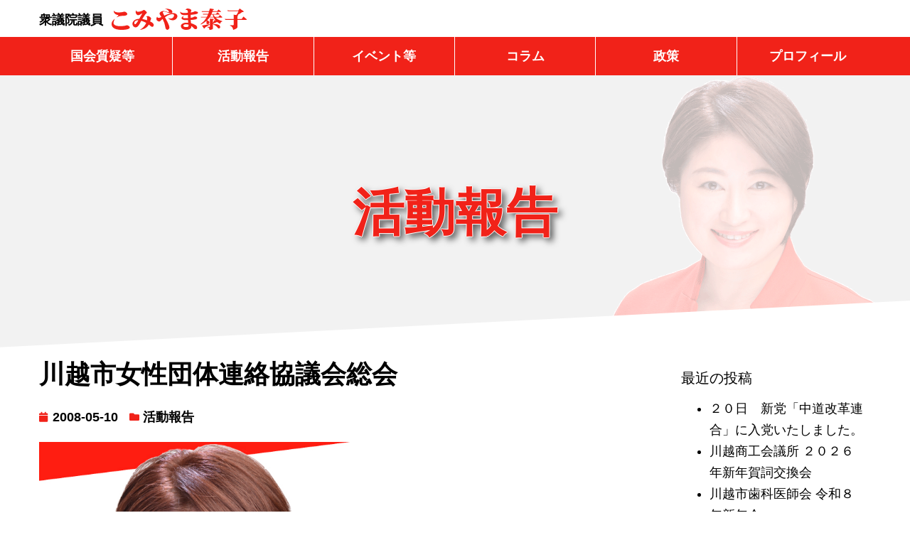

--- FILE ---
content_type: text/html; charset=UTF-8
request_url: https://www.yasko.net/archives/1310
body_size: 14880
content:
<!doctype html><html lang="ja"><head><meta charset="UTF-8"><meta name="viewport" content="width=device-width, initial-scale=1"><link rel="profile" href="https://gmpg.org/xfn/11"><link media="all" href="https://www.yasko.net/wp-content/cache/autoptimize/css/autoptimize_19b9aaaafec628aa336643985f1b8289.css" rel="stylesheet" /><title>川越市女性団体連絡協議会総会 &#8211; こみやま泰子公式ホームページ</title><meta name='robots' content='max-image-preview:large' /><link rel="alternate" type="application/rss+xml" title="こみやま泰子公式ホームページ &raquo; フィード" href="https://www.yasko.net/feed" /><link rel="alternate" type="application/rss+xml" title="こみやま泰子公式ホームページ &raquo; コメントフィード" href="https://www.yasko.net/comments/feed" /> <script>window._wpemojiSettings = {"baseUrl":"https:\/\/s.w.org\/images\/core\/emoji\/16.0.1\/72x72\/","ext":".png","svgUrl":"https:\/\/s.w.org\/images\/core\/emoji\/16.0.1\/svg\/","svgExt":".svg","source":{"concatemoji":"https:\/\/www.yasko.net\/wp-includes\/js\/wp-emoji-release.min.js?ver=6.8.3"}};
/*! This file is auto-generated */
!function(s,n){var o,i,e;function c(e){try{var t={supportTests:e,timestamp:(new Date).valueOf()};sessionStorage.setItem(o,JSON.stringify(t))}catch(e){}}function p(e,t,n){e.clearRect(0,0,e.canvas.width,e.canvas.height),e.fillText(t,0,0);var t=new Uint32Array(e.getImageData(0,0,e.canvas.width,e.canvas.height).data),a=(e.clearRect(0,0,e.canvas.width,e.canvas.height),e.fillText(n,0,0),new Uint32Array(e.getImageData(0,0,e.canvas.width,e.canvas.height).data));return t.every(function(e,t){return e===a[t]})}function u(e,t){e.clearRect(0,0,e.canvas.width,e.canvas.height),e.fillText(t,0,0);for(var n=e.getImageData(16,16,1,1),a=0;a<n.data.length;a++)if(0!==n.data[a])return!1;return!0}function f(e,t,n,a){switch(t){case"flag":return n(e,"\ud83c\udff3\ufe0f\u200d\u26a7\ufe0f","\ud83c\udff3\ufe0f\u200b\u26a7\ufe0f")?!1:!n(e,"\ud83c\udde8\ud83c\uddf6","\ud83c\udde8\u200b\ud83c\uddf6")&&!n(e,"\ud83c\udff4\udb40\udc67\udb40\udc62\udb40\udc65\udb40\udc6e\udb40\udc67\udb40\udc7f","\ud83c\udff4\u200b\udb40\udc67\u200b\udb40\udc62\u200b\udb40\udc65\u200b\udb40\udc6e\u200b\udb40\udc67\u200b\udb40\udc7f");case"emoji":return!a(e,"\ud83e\udedf")}return!1}function g(e,t,n,a){var r="undefined"!=typeof WorkerGlobalScope&&self instanceof WorkerGlobalScope?new OffscreenCanvas(300,150):s.createElement("canvas"),o=r.getContext("2d",{willReadFrequently:!0}),i=(o.textBaseline="top",o.font="600 32px Arial",{});return e.forEach(function(e){i[e]=t(o,e,n,a)}),i}function t(e){var t=s.createElement("script");t.src=e,t.defer=!0,s.head.appendChild(t)}"undefined"!=typeof Promise&&(o="wpEmojiSettingsSupports",i=["flag","emoji"],n.supports={everything:!0,everythingExceptFlag:!0},e=new Promise(function(e){s.addEventListener("DOMContentLoaded",e,{once:!0})}),new Promise(function(t){var n=function(){try{var e=JSON.parse(sessionStorage.getItem(o));if("object"==typeof e&&"number"==typeof e.timestamp&&(new Date).valueOf()<e.timestamp+604800&&"object"==typeof e.supportTests)return e.supportTests}catch(e){}return null}();if(!n){if("undefined"!=typeof Worker&&"undefined"!=typeof OffscreenCanvas&&"undefined"!=typeof URL&&URL.createObjectURL&&"undefined"!=typeof Blob)try{var e="postMessage("+g.toString()+"("+[JSON.stringify(i),f.toString(),p.toString(),u.toString()].join(",")+"));",a=new Blob([e],{type:"text/javascript"}),r=new Worker(URL.createObjectURL(a),{name:"wpTestEmojiSupports"});return void(r.onmessage=function(e){c(n=e.data),r.terminate(),t(n)})}catch(e){}c(n=g(i,f,p,u))}t(n)}).then(function(e){for(var t in e)n.supports[t]=e[t],n.supports.everything=n.supports.everything&&n.supports[t],"flag"!==t&&(n.supports.everythingExceptFlag=n.supports.everythingExceptFlag&&n.supports[t]);n.supports.everythingExceptFlag=n.supports.everythingExceptFlag&&!n.supports.flag,n.DOMReady=!1,n.readyCallback=function(){n.DOMReady=!0}}).then(function(){return e}).then(function(){var e;n.supports.everything||(n.readyCallback(),(e=n.source||{}).concatemoji?t(e.concatemoji):e.wpemoji&&e.twemoji&&(t(e.twemoji),t(e.wpemoji)))}))}((window,document),window._wpemojiSettings);</script> <link rel='stylesheet' id='aae1bab48-css' href='https://www.yasko.net/wp-content/uploads/essential-addons-elementor/734e5f942.min.css?ver=1769100761' media='all' /><link rel='stylesheet' id='elementor-post-9-css' href='https://www.yasko.net/wp-content/cache/autoptimize/css/autoptimize_single_41d1645a93381f69e4f6d629ed2b7897.css?ver=1633318385' media='all' /><link rel='stylesheet' id='elementor-post-480-css' href='https://www.yasko.net/wp-content/cache/autoptimize/css/autoptimize_single_0a9cfd02719b29b719a4270f393ad465.css?ver=1730337624' media='all' /><link rel='stylesheet' id='elementor-post-505-css' href='https://www.yasko.net/wp-content/cache/autoptimize/css/autoptimize_single_c94177cd3bfc6a9d5c3e67066623eb5d.css?ver=1759212365' media='all' /><link rel='stylesheet' id='elementor-post-778-css' href='https://www.yasko.net/wp-content/cache/autoptimize/css/autoptimize_single_2b5af0571c22081cde09da2b4d825121.css?ver=1633318423' media='all' /><link rel='stylesheet' id='elementor-post-594-css' href='https://www.yasko.net/wp-content/cache/autoptimize/css/autoptimize_single_e91b13b8ae797dd984cc0570ffb07de2.css?ver=1633318385' media='all' /><link rel='stylesheet' id='google-fonts-1-css' href='https://fonts.googleapis.com/css?family=Roboto+Slab%3A100%2C100italic%2C200%2C200italic%2C300%2C300italic%2C400%2C400italic%2C500%2C500italic%2C600%2C600italic%2C700%2C700italic%2C800%2C800italic%2C900%2C900italic%7CRoboto%3A100%2C100italic%2C200%2C200italic%2C300%2C300italic%2C400%2C400italic%2C500%2C500italic%2C600%2C600italic%2C700%2C700italic%2C800%2C800italic%2C900%2C900italic&#038;display=auto&#038;ver=6.8.3' media='all' /> <script src="https://www.yasko.net/wp-includes/js/jquery/jquery.min.js?ver=3.7.1" id="jquery-core-js"></script> <link rel="https://api.w.org/" href="https://www.yasko.net/wp-json/" /><link rel="alternate" title="JSON" type="application/json" href="https://www.yasko.net/wp-json/wp/v2/posts/1310" /><link rel="EditURI" type="application/rsd+xml" title="RSD" href="https://www.yasko.net/xmlrpc.php?rsd" /><meta name="generator" content="WordPress 6.8.3" /><link rel="canonical" href="https://www.yasko.net/archives/1310" /><link rel='shortlink' href='https://www.yasko.net/?p=1310' /><link rel="alternate" title="oEmbed (JSON)" type="application/json+oembed" href="https://www.yasko.net/wp-json/oembed/1.0/embed?url=https%3A%2F%2Fwww.yasko.net%2Farchives%2F1310" /><link rel="alternate" title="oEmbed (XML)" type="text/xml+oembed" href="https://www.yasko.net/wp-json/oembed/1.0/embed?url=https%3A%2F%2Fwww.yasko.net%2Farchives%2F1310&#038;format=xml" /><link rel="apple-touch-icon" sizes="180x180" href="/wp-content/uploads/fbrfg/apple-touch-icon.png"><link rel="icon" type="image/png" sizes="32x32" href="/wp-content/uploads/fbrfg/favicon-32x32.png"><link rel="icon" type="image/png" sizes="16x16" href="/wp-content/uploads/fbrfg/favicon-16x16.png"><link rel="manifest" href="/wp-content/uploads/fbrfg/site.webmanifest"><link rel="mask-icon" href="/wp-content/uploads/fbrfg/safari-pinned-tab.svg" color="#5bbad5"><link rel="shortcut icon" href="/wp-content/uploads/fbrfg/favicon.ico"><meta name="msapplication-TileColor" content="#da532c"><meta name="msapplication-config" content="/wp-content/uploads/fbrfg/browserconfig.xml"><meta name="theme-color" content="#ffffff"></head><body class="wp-singular post-template-default single single-post postid-1310 single-format-standard wp-embed-responsive wp-theme-hello-elementor wp-child-theme-hello-theme-child-master hello-elementor-default elementor-default elementor-kit-9 elementor-page-778"> <a class="skip-link screen-reader-text" href="#content">コンテンツにスキップ</a><header data-elementor-type="header" data-elementor-id="480" class="elementor elementor-480 elementor-location-header" data-elementor-settings="[]"><div class="elementor-section-wrap"><section class="elementor-section elementor-top-section elementor-element elementor-element-b30b0a9 elementor-section-boxed elementor-section-height-default elementor-section-height-default" data-id="b30b0a9" data-element_type="section"><div class="elementor-container elementor-column-gap-default"><div class="elementor-row"><div class="elementor-column elementor-col-100 elementor-top-column elementor-element elementor-element-643562f" data-id="643562f" data-element_type="column"><div class="elementor-column-wrap elementor-element-populated"><div class="elementor-widget-wrap"><div class="elementor-element elementor-element-ad3242f elementor-widget elementor-widget-menu-anchor" data-id="ad3242f" data-element_type="widget" data-widget_type="menu-anchor.default"><div class="elementor-widget-container"><div id="top" class="elementor-menu-anchor"></div></div></div></div></div></div></div></div></section><section class="elementor-section elementor-top-section elementor-element elementor-element-97e0c2a elementor-section-boxed elementor-section-height-default elementor-section-height-default" data-id="97e0c2a" data-element_type="section" data-settings="{&quot;background_background&quot;:&quot;classic&quot;,&quot;sticky&quot;:&quot;top&quot;,&quot;sticky_on&quot;:[&quot;mobile&quot;],&quot;sticky_offset&quot;:0,&quot;sticky_effects_offset&quot;:0}"><div class="elementor-container elementor-column-gap-default"><div class="elementor-row"><div class="elementor-column elementor-col-50 elementor-top-column elementor-element elementor-element-444e501" data-id="444e501" data-element_type="column"><div class="elementor-column-wrap elementor-element-populated"><div class="elementor-widget-wrap"><div class="elementor-element elementor-element-0fb0695 elementor-widget__width-auto elementor-widget-mobile__width-inherit elementor-widget elementor-widget-heading" data-id="0fb0695" data-element_type="widget" data-widget_type="heading.default"><div class="elementor-widget-container"> <span class="elementor-heading-title elementor-size-default">衆議院議員</span></div></div><div class="elementor-element elementor-element-70a60b3 elementor-widget__width-auto elementor-widget-mobile__width-inherit elementor-widget elementor-widget-image" data-id="70a60b3" data-element_type="widget" data-widget_type="image.default"><div class="elementor-widget-container"><div class="elementor-image"> <a href="https://www.yasko.net"> <img src="https://www.yasko.net/wp-content/uploads/2020/09/logotype.svg" class="attachment-full size-full" alt="こみやま泰子" /> </a></div></div></div><div class="elementor-element elementor-element-67fcb18 elementor-widget-mobile__width-auto elementor-absolute elementor-hidden-desktop elementor-hidden-tablet elementor-widget__width-auto elementor-view-default elementor-widget elementor-widget-icon" data-id="67fcb18" data-element_type="widget" data-settings="{&quot;_position&quot;:&quot;absolute&quot;}" data-widget_type="icon.default"><div class="elementor-widget-container"><div class="elementor-icon-wrapper"> <a class="elementor-icon" href="#elementor-action%3Aaction%3Dpopup%3Aopen%26settings%3DeyJpZCI6IjU5NCIsInRvZ2dsZSI6ZmFsc2V9" rel="nofollow"> <i aria-hidden="true" class="fas fa-bars"></i> </a></div></div></div></div></div></div><div class="elementor-column elementor-col-50 elementor-top-column elementor-element elementor-element-d8d6fe0 elementor-hidden-phone" data-id="d8d6fe0" data-element_type="column"><div class="elementor-column-wrap elementor-element-populated"><div class="elementor-widget-wrap"><div class="elementor-element elementor-element-751634e elementor-nav-menu__align-right elementor-nav-menu--dropdown-none elementor-hidden-desktop elementor-hidden-tablet elementor-hidden-phone elementor-widget elementor-widget-nav-menu" data-id="751634e" data-element_type="widget" data-settings="{&quot;layout&quot;:&quot;horizontal&quot;,&quot;submenu_icon&quot;:{&quot;value&quot;:&quot;&lt;i class=\&quot;fas fa-caret-down\&quot;&gt;&lt;\/i&gt;&quot;,&quot;library&quot;:&quot;fa-solid&quot;}}" data-widget_type="nav-menu.default"><div class="elementor-widget-container"><nav migration_allowed="1" migrated="0" role="navigation" class="elementor-nav-menu--main elementor-nav-menu__container elementor-nav-menu--layout-horizontal e--pointer-none"><ul id="menu-1-751634e" class="elementor-nav-menu"><li class="menu-item menu-item-type-post_type menu-item-object-page menu-item-489"><a href="https://www.yasko.net/office" class="elementor-item">事務所のご案内</a></li><li class="menu-item menu-item-type-post_type menu-item-object-page menu-item-486"><a href="https://www.yasko.net/?page_id=138" class="elementor-item">小宮山泰子サポーターズ･クラブ</a></li><li class="menu-item menu-item-type-post_type menu-item-object-page menu-item-487"><a href="https://www.yasko.net/?page_id=346" class="elementor-item">党へのご支援</a></li><li class="menu-item menu-item-type-post_type menu-item-object-page menu-item-488"><a href="https://www.yasko.net/?page_id=128" class="elementor-item">お問い合わせ</a></li></ul></nav><div class="elementor-menu-toggle" role="button" tabindex="0" aria-label="Menu Toggle" aria-expanded="false"> <i aria-hidden="true" role="presentation" class="eicon-menu-bar"></i> <span class="elementor-screen-only">メニュー</span></div><nav class="elementor-nav-menu--dropdown elementor-nav-menu__container" role="navigation" aria-hidden="true"><ul id="menu-2-751634e" class="elementor-nav-menu"><li class="menu-item menu-item-type-post_type menu-item-object-page menu-item-489"><a href="https://www.yasko.net/office" class="elementor-item" tabindex="-1">事務所のご案内</a></li><li class="menu-item menu-item-type-post_type menu-item-object-page menu-item-486"><a href="https://www.yasko.net/?page_id=138" class="elementor-item" tabindex="-1">小宮山泰子サポーターズ･クラブ</a></li><li class="menu-item menu-item-type-post_type menu-item-object-page menu-item-487"><a href="https://www.yasko.net/?page_id=346" class="elementor-item" tabindex="-1">党へのご支援</a></li><li class="menu-item menu-item-type-post_type menu-item-object-page menu-item-488"><a href="https://www.yasko.net/?page_id=128" class="elementor-item" tabindex="-1">お問い合わせ</a></li></ul></nav></div></div></div></div></div></div></div></section><section class="elementor-section elementor-top-section elementor-element elementor-element-0d79a49 elementor-hidden-phone elementor-section-boxed elementor-section-height-default elementor-section-height-default" data-id="0d79a49" data-element_type="section" data-settings="{&quot;background_background&quot;:&quot;classic&quot;,&quot;sticky&quot;:&quot;top&quot;,&quot;sticky_on&quot;:[&quot;desktop&quot;,&quot;tablet&quot;],&quot;sticky_offset&quot;:0,&quot;sticky_effects_offset&quot;:0}"><div class="elementor-container elementor-column-gap-default"><div class="elementor-row"><div class="elementor-column elementor-col-16 elementor-top-column elementor-element elementor-element-bbb5e14" data-id="bbb5e14" data-element_type="column"><div class="elementor-column-wrap elementor-element-populated"><div class="elementor-widget-wrap"><div class="elementor-element elementor-element-3e230cb elementor-align-justify elementor-widget elementor-widget-button" data-id="3e230cb" data-element_type="widget" data-widget_type="button.default"><div class="elementor-widget-container"><div class="elementor-button-wrapper"> <a href="https://www.yasko.net/archives/category/diet" rel="nofollow" class="elementor-button-link elementor-button elementor-size-sm" role="button"> <span class="elementor-button-content-wrapper"> <span class="elementor-button-text">国会質疑等</span> </span> </a></div></div></div></div></div></div><div class="elementor-column elementor-col-16 elementor-top-column elementor-element elementor-element-eff0865" data-id="eff0865" data-element_type="column"><div class="elementor-column-wrap elementor-element-populated"><div class="elementor-widget-wrap"><div class="elementor-element elementor-element-5c1ce09 elementor-align-justify elementor-widget elementor-widget-button" data-id="5c1ce09" data-element_type="widget" data-widget_type="button.default"><div class="elementor-widget-container"><div class="elementor-button-wrapper"> <a href="https://www.yasko.net/archives/category/activity" rel="nofollow" class="elementor-button-link elementor-button elementor-size-sm" role="button"> <span class="elementor-button-content-wrapper"> <span class="elementor-button-text">活動報告</span> </span> </a></div></div></div></div></div></div><div class="elementor-column elementor-col-16 elementor-top-column elementor-element elementor-element-c609c2f" data-id="c609c2f" data-element_type="column"><div class="elementor-column-wrap elementor-element-populated"><div class="elementor-widget-wrap"><div class="elementor-element elementor-element-1517c66 elementor-align-justify elementor-widget elementor-widget-button" data-id="1517c66" data-element_type="widget" data-widget_type="button.default"><div class="elementor-widget-container"><div class="elementor-button-wrapper"> <a href="https://www.yasko.net/archives/category/event" rel="nofollow" class="elementor-button-link elementor-button elementor-size-sm" role="button"> <span class="elementor-button-content-wrapper"> <span class="elementor-button-text">イベント等</span> </span> </a></div></div></div></div></div></div><div class="elementor-column elementor-col-16 elementor-top-column elementor-element elementor-element-409afb3" data-id="409afb3" data-element_type="column"><div class="elementor-column-wrap elementor-element-populated"><div class="elementor-widget-wrap"><div class="elementor-element elementor-element-4c9e626 elementor-align-justify elementor-widget elementor-widget-button" data-id="4c9e626" data-element_type="widget" data-widget_type="button.default"><div class="elementor-widget-container"><div class="elementor-button-wrapper"> <a href="https://www.yasko.net/archives/category/column" rel="nofollow" class="elementor-button-link elementor-button elementor-size-sm" role="button"> <span class="elementor-button-content-wrapper"> <span class="elementor-button-text">コラム</span> </span> </a></div></div></div></div></div></div><div class="elementor-column elementor-col-16 elementor-top-column elementor-element elementor-element-e5b7b55" data-id="e5b7b55" data-element_type="column"><div class="elementor-column-wrap elementor-element-populated"><div class="elementor-widget-wrap"><div class="elementor-element elementor-element-b1601ea elementor-align-justify elementor-widget elementor-widget-button" data-id="b1601ea" data-element_type="widget" data-widget_type="button.default"><div class="elementor-widget-container"><div class="elementor-button-wrapper"> <a href="https://www.yasko.net/vision" rel="nofollow" class="elementor-button-link elementor-button elementor-size-sm" role="button"> <span class="elementor-button-content-wrapper"> <span class="elementor-button-text">政策</span> </span> </a></div></div></div></div></div></div><div class="elementor-column elementor-col-16 elementor-top-column elementor-element elementor-element-c638035" data-id="c638035" data-element_type="column"><div class="elementor-column-wrap elementor-element-populated"><div class="elementor-widget-wrap"><div class="elementor-element elementor-element-bac41f4 elementor-align-justify elementor-widget elementor-widget-button" data-id="bac41f4" data-element_type="widget" data-widget_type="button.default"><div class="elementor-widget-container"><div class="elementor-button-wrapper"> <a href="https://www.yasko.net/profile" rel="nofollow" class="elementor-button-link elementor-button elementor-size-sm" role="button"> <span class="elementor-button-content-wrapper"> <span class="elementor-button-text">プロフィール</span> </span> </a></div></div></div></div></div></div></div></div></section></div></header><div data-elementor-type="single-post" data-elementor-id="778" class="elementor elementor-778 elementor-location-single post-1310 post type-post status-publish format-standard has-post-thumbnail hentry category-activity" data-elementor-settings="[]"><div class="elementor-section-wrap"><section class="elementor-section elementor-top-section elementor-element elementor-element-2790e57 elementor-section-boxed elementor-section-height-default elementor-section-height-default" data-id="2790e57" data-element_type="section" data-settings="{&quot;background_background&quot;:&quot;classic&quot;,&quot;shape_divider_bottom&quot;:&quot;tilt&quot;}"><div class="elementor-background-overlay"></div><div class="elementor-shape elementor-shape-bottom" data-negative="false"> <svg xmlns="http://www.w3.org/2000/svg" viewBox="0 0 1000 100" preserveAspectRatio="none"> <path class="elementor-shape-fill" d="M0,6V0h1000v100L0,6z"/> </svg></div><div class="elementor-container elementor-column-gap-default"><div class="elementor-row"><div class="elementor-column elementor-col-100 elementor-top-column elementor-element elementor-element-fefc2d5" data-id="fefc2d5" data-element_type="column"><div class="elementor-column-wrap elementor-element-populated"><div class="elementor-widget-wrap"><div class="elementor-element elementor-element-a213df7 elementor-align-center title-shadow elementor-mobile-align-left elementor-widget elementor-widget-post-info" data-id="a213df7" data-element_type="widget" data-widget_type="post-info.default"><div class="elementor-widget-container"><ul class="elementor-inline-items elementor-icon-list-items elementor-post-info"><li class="elementor-icon-list-item elementor-repeater-item-bb55ec3 elementor-inline-item" itemprop="about"> <span class="elementor-icon-list-text elementor-post-info__item elementor-post-info__item--type-terms"> <span class="elementor-post-info__terms-list"> <span class="elementor-post-info__terms-list-item">活動報告</span> </span> </span></li></ul></div></div></div></div></div></div></div></section><section class="elementor-section elementor-top-section elementor-element elementor-element-bd4e172 elementor-section-boxed elementor-section-height-default elementor-section-height-default" data-id="bd4e172" data-element_type="section"><div class="elementor-container elementor-column-gap-default"><div class="elementor-row"><div class="elementor-column elementor-col-50 elementor-top-column elementor-element elementor-element-5616bea" data-id="5616bea" data-element_type="column"><div class="elementor-column-wrap elementor-element-populated"><div class="elementor-widget-wrap"><div class="elementor-element elementor-element-a9e37af elementor-widget elementor-widget-theme-post-title elementor-page-title elementor-widget-heading" data-id="a9e37af" data-element_type="widget" data-widget_type="theme-post-title.default"><div class="elementor-widget-container"><h1 class="elementor-heading-title elementor-size-default">川越市女性団体連絡協議会総会</h1></div></div><div class="elementor-element elementor-element-c6b0bbd elementor-widget elementor-widget-post-info" data-id="c6b0bbd" data-element_type="widget" data-widget_type="post-info.default"><div class="elementor-widget-container"><ul class="elementor-inline-items elementor-icon-list-items elementor-post-info"><li class="elementor-icon-list-item elementor-repeater-item-199548b elementor-inline-item" itemprop="datePublished"> <span class="elementor-icon-list-icon"> <i aria-hidden="true" class="fas fa-calendar"></i> </span> <span class="elementor-icon-list-text elementor-post-info__item elementor-post-info__item--type-date"> 2008-05-10 </span></li><li class="elementor-icon-list-item elementor-repeater-item-429d50f elementor-inline-item" itemprop="about"> <span class="elementor-icon-list-icon"> <i aria-hidden="true" class="fas fa-folder"></i> </span> <span class="elementor-icon-list-text elementor-post-info__item elementor-post-info__item--type-terms"> <span class="elementor-post-info__terms-list"> <a href="https://www.yasko.net/archives/category/activity" class="elementor-post-info__terms-list-item">活動報告</a> </span> </span></li></ul></div></div><div class="elementor-element elementor-element-808f392 elementor-widget elementor-widget-theme-post-featured-image elementor-widget-image" data-id="808f392" data-element_type="widget" data-widget_type="theme-post-featured-image.default"><div class="elementor-widget-container"><div class="elementor-image"> <img width="1200" height="630" src="https://www.yasko.net/wp-content/uploads/2020/10/sns_thumb.jpg" class="attachment-full size-full" alt="こみやま泰子" srcset="https://www.yasko.net/wp-content/uploads/2020/10/sns_thumb.jpg 1200w, https://www.yasko.net/wp-content/uploads/2020/10/sns_thumb-840x441.jpg 840w, https://www.yasko.net/wp-content/uploads/2020/10/sns_thumb-768x403.jpg 768w" sizes="(max-width: 1200px) 100vw, 1200px" /></div></div></div><div class="elementor-element elementor-element-4e97bbe elementor-widget elementor-widget-theme-post-content" data-id="4e97bbe" data-element_type="widget" data-widget_type="theme-post-content.default"><div class="elementor-widget-container"><p>　川越市女性団体連絡協議会総会に出席しました。<br /> 　以前、私は川越市赤十字奉仕団の団員として同協議会学習部会に所属していました。昨年には設立１０周年を迎え、鈴木顧問（初代会長）・岩崎会長・各部会を筆頭に、川越市が更に明るく暮らしやすい男女共同参画社会となるようご活躍への期待が集まっていますと、ご挨拶をさせて頂きました。</p><table width="491" border="0" cellspacing="2" cellpadding="2"><tr><td width="239"><div align="center"> <a href="/wp-content/images/jpg525.jpg" alt="" border="0"><br /> <img decoding="async" src="/wp-content/images/jpg525.jpg" alt="" border="0"></a></div></td><td width="238"><div align="center"></div></td></tr><tr><td valign="top" width="239"><div align="center">川越市女性団体連絡協議会総会にて</div></td><td valign="top" width="238"><div align="center"></div></td></tr></table></div></div><div class="elementor-element elementor-element-676153a elementor-post-navigation-borders-yes elementor-widget elementor-widget-post-navigation" data-id="676153a" data-element_type="widget" data-widget_type="post-navigation.default"><div class="elementor-widget-container"><div class="elementor-post-navigation"><div class="elementor-post-navigation__prev elementor-post-navigation__link"> <a href="https://www.yasko.net/archives/1309" rel="prev"><span class="post-navigation__arrow-wrapper post-navigation__arrow-prev"><i class="fa fa-angle-left" aria-hidden="true"></i><span class="elementor-screen-only">Prev</span></span><span class="elementor-post-navigation__link__prev"><span class="post-navigation__prev--label">以前の投稿</span><span class="post-navigation__prev--title">【プレス民主　号外　２００８年５月７日版】</span></span></a></div><div class="elementor-post-navigation__separator-wrapper"><div class="elementor-post-navigation__separator"></div></div><div class="elementor-post-navigation__next elementor-post-navigation__link"> <a href="https://www.yasko.net/archives/1311" rel="next"><span class="elementor-post-navigation__link__next"><span class="post-navigation__next--label">新しい投稿</span><span class="post-navigation__next--title">慶応大学卒業２０年同窓会</span></span><span class="post-navigation__arrow-wrapper post-navigation__arrow-next"><i class="fa fa-angle-right" aria-hidden="true"></i><span class="elementor-screen-only">Next</span></span></a></div></div></div></div></div></div></div><div class="elementor-column elementor-col-50 elementor-top-column elementor-element elementor-element-6c03c3a" data-id="6c03c3a" data-element_type="column" data-settings="{&quot;background_background&quot;:&quot;classic&quot;}"><div class="elementor-column-wrap elementor-element-populated"><div class="elementor-widget-wrap"><div class="elementor-element elementor-element-ba89967 elementor-widget elementor-widget-template" data-id="ba89967" data-element_type="widget" data-widget_type="template.default"><div class="elementor-widget-container"><div class="elementor-template"><div data-elementor-type="section" data-elementor-id="302" class="elementor elementor-302 elementor-location-single" data-elementor-settings="[]"><div class="elementor-section-wrap"><section class="elementor-section elementor-top-section elementor-element elementor-element-097f6a8 elementor-section-boxed elementor-section-height-default elementor-section-height-default" data-id="097f6a8" data-element_type="section"><div class="elementor-container elementor-column-gap-default"><div class="elementor-row"><div class="elementor-column elementor-col-100 elementor-top-column elementor-element elementor-element-45a1b5b" data-id="45a1b5b" data-element_type="column"><div class="elementor-column-wrap elementor-element-populated"><div class="elementor-widget-wrap"><div class="elementor-element elementor-element-54226a3 elementor-widget elementor-widget-wp-widget-recent-posts" data-id="54226a3" data-element_type="widget" data-widget_type="wp-widget-recent-posts.default"><div class="elementor-widget-container"><h5>最近の投稿</h5><nav aria-label="最近の投稿"><ul><li> <a href="https://www.yasko.net/archives/15159">２０日　新党「中道改革連合」に入党いたしました。</a></li><li> <a href="https://www.yasko.net/archives/15167">川越商工会議所 ２０２６年新年賀詞交換会</a></li><li> <a href="https://www.yasko.net/archives/15170">川越市歯科医師会 令和８年新年会</a></li></ul></nav></div></div><div class="elementor-element elementor-element-680f40f elementor-widget elementor-widget-wp-widget-categories" data-id="680f40f" data-element_type="widget" data-widget_type="wp-widget-categories.default"><div class="elementor-widget-container"><h5>カテゴリー</h5><nav aria-label="カテゴリー"><ul><li class="cat-item cat-item-6"><a href="https://www.yasko.net/archives/category/diet">国会質疑等</a></li><li class="cat-item cat-item-5"><a href="https://www.yasko.net/archives/category/activity">活動報告</a></li><li class="cat-item cat-item-7"><a href="https://www.yasko.net/archives/category/event">イベント開催</a></li><li class="cat-item cat-item-8"><a href="https://www.yasko.net/archives/category/column">コラム・政策チラシ</a></li><li class="cat-item cat-item-39"><a href="https://www.yasko.net/archives/category/local-problem">地域の課題関連</a></li><li class="cat-item cat-item-30"><a href="https://www.yasko.net/archives/category/disaster">災害対策・防災・減災</a></li><li class="cat-item cat-item-40"><a href="https://www.yasko.net/archives/category/water">水循環・下水道・浄化槽・水処理</a></li><li class="cat-item cat-item-35"><a href="https://www.yasko.net/archives/category/infrastructure">インフラ整備・改修・グリーンインフラ・エネルギー</a></li><li class="cat-item cat-item-33"><a href="https://www.yasko.net/archives/category/traffic">交通網整備・無電柱化・交通・物流・観光</a></li><li class="cat-item cat-item-38"><a href="https://www.yasko.net/archives/category/wooden">木造・木材利用・伝統構法・住宅政策・ＵＲ賃貸</a></li><li class="cat-item cat-item-31"><a href="https://www.yasko.net/archives/category/barrierfree">障がい者政策・難病対策・バリアフリー・ユニバーサルデザイン</a></li><li class="cat-item cat-item-34"><a href="https://www.yasko.net/archives/category/animal">動物愛護・動物福祉</a></li><li class="cat-item cat-item-42"><a href="https://www.yasko.net/archives/category/agriculture">都市近郊農業・地産地消</a></li><li class="cat-item cat-item-41"><a href="https://www.yasko.net/archives/category/world">国際問題・議員外交・ＳＤＧｓ</a></li><li class="cat-item cat-item-32"><a href="https://www.yasko.net/archives/category/gender">ジェンダー平等・ＬＧＢＴＱ・性被害・生活弱者支援</a></li><li class="cat-item cat-item-37"><a href="https://www.yasko.net/archives/category/business-law">各種業界団体</a></li><li class="cat-item cat-item-45"><a href="https://www.yasko.net/archives/category/construction">建設技能者・建設安全対策</a></li><li class="cat-item cat-item-43"><a href="https://www.yasko.net/archives/category/health">医療・介護・保育・学童・雇用・子どもの貧困</a></li><li class="cat-item cat-item-44"><a href="https://www.yasko.net/archives/category/culture">文化・スポーツ・酒造・映画</a></li><li class="cat-item cat-item-36"><a href="https://www.yasko.net/archives/category/land-map">土地利用・地図整備・空き家対策</a></li><li class="cat-item cat-item-1"><a href="https://www.yasko.net/archives/category/other">その他</a></li></ul></nav></div></div><div class="elementor-element elementor-element-439594a elementor-widget elementor-widget-wp-widget-archives" data-id="439594a" data-element_type="widget" data-widget_type="wp-widget-archives.default"><div class="elementor-widget-container"><h5>アーカイブ</h5> <label class="screen-reader-text" for="archives-dropdown-REPLACE_TO_ID">アーカイブ</label> <select id="archives-dropdown-REPLACE_TO_ID" name="archive-dropdown"><option value="">月を選択</option><option value='https://www.yasko.net/archives/date/2026/01'> 2026年1月 &nbsp;(10)</option><option value='https://www.yasko.net/archives/date/2025/12'> 2025年12月 &nbsp;(44)</option><option value='https://www.yasko.net/archives/date/2025/11'> 2025年11月 &nbsp;(72)</option><option value='https://www.yasko.net/archives/date/2025/10'> 2025年10月 &nbsp;(41)</option><option value='https://www.yasko.net/archives/date/2025/09'> 2025年9月 &nbsp;(28)</option><option value='https://www.yasko.net/archives/date/2025/08'> 2025年8月 &nbsp;(41)</option><option value='https://www.yasko.net/archives/date/2025/07'> 2025年7月 &nbsp;(33)</option><option value='https://www.yasko.net/archives/date/2025/06'> 2025年6月 &nbsp;(34)</option><option value='https://www.yasko.net/archives/date/2025/05'> 2025年5月 &nbsp;(36)</option><option value='https://www.yasko.net/archives/date/2025/04'> 2025年4月 &nbsp;(32)</option><option value='https://www.yasko.net/archives/date/2025/03'> 2025年3月 &nbsp;(42)</option><option value='https://www.yasko.net/archives/date/2025/02'> 2025年2月 &nbsp;(35)</option><option value='https://www.yasko.net/archives/date/2025/01'> 2025年1月 &nbsp;(24)</option><option value='https://www.yasko.net/archives/date/2024/12'> 2024年12月 &nbsp;(14)</option><option value='https://www.yasko.net/archives/date/2024/11'> 2024年11月 &nbsp;(1)</option><option value='https://www.yasko.net/archives/date/2024/10'> 2024年10月 &nbsp;(94)</option><option value='https://www.yasko.net/archives/date/2024/09'> 2024年9月 &nbsp;(33)</option><option value='https://www.yasko.net/archives/date/2024/08'> 2024年8月 &nbsp;(38)</option><option value='https://www.yasko.net/archives/date/2024/07'> 2024年7月 &nbsp;(42)</option><option value='https://www.yasko.net/archives/date/2024/06'> 2024年6月 &nbsp;(38)</option><option value='https://www.yasko.net/archives/date/2024/05'> 2024年5月 &nbsp;(48)</option><option value='https://www.yasko.net/archives/date/2024/04'> 2024年4月 &nbsp;(54)</option><option value='https://www.yasko.net/archives/date/2024/03'> 2024年3月 &nbsp;(46)</option><option value='https://www.yasko.net/archives/date/2024/02'> 2024年2月 &nbsp;(31)</option><option value='https://www.yasko.net/archives/date/2024/01'> 2024年1月 &nbsp;(41)</option><option value='https://www.yasko.net/archives/date/2023/12'> 2023年12月 &nbsp;(24)</option><option value='https://www.yasko.net/archives/date/2023/11'> 2023年11月 &nbsp;(48)</option><option value='https://www.yasko.net/archives/date/2023/10'> 2023年10月 &nbsp;(30)</option><option value='https://www.yasko.net/archives/date/2023/09'> 2023年9月 &nbsp;(20)</option><option value='https://www.yasko.net/archives/date/2023/08'> 2023年8月 &nbsp;(39)</option><option value='https://www.yasko.net/archives/date/2023/07'> 2023年7月 &nbsp;(40)</option><option value='https://www.yasko.net/archives/date/2023/06'> 2023年6月 &nbsp;(32)</option><option value='https://www.yasko.net/archives/date/2023/05'> 2023年5月 &nbsp;(41)</option><option value='https://www.yasko.net/archives/date/2023/04'> 2023年4月 &nbsp;(34)</option><option value='https://www.yasko.net/archives/date/2023/03'> 2023年3月 &nbsp;(48)</option><option value='https://www.yasko.net/archives/date/2023/02'> 2023年2月 &nbsp;(30)</option><option value='https://www.yasko.net/archives/date/2023/01'> 2023年1月 &nbsp;(37)</option><option value='https://www.yasko.net/archives/date/2022/12'> 2022年12月 &nbsp;(42)</option><option value='https://www.yasko.net/archives/date/2022/11'> 2022年11月 &nbsp;(66)</option><option value='https://www.yasko.net/archives/date/2022/10'> 2022年10月 &nbsp;(36)</option><option value='https://www.yasko.net/archives/date/2022/09'> 2022年9月 &nbsp;(22)</option><option value='https://www.yasko.net/archives/date/2022/08'> 2022年8月 &nbsp;(17)</option><option value='https://www.yasko.net/archives/date/2022/07'> 2022年7月 &nbsp;(30)</option><option value='https://www.yasko.net/archives/date/2022/06'> 2022年6月 &nbsp;(37)</option><option value='https://www.yasko.net/archives/date/2022/05'> 2022年5月 &nbsp;(41)</option><option value='https://www.yasko.net/archives/date/2022/04'> 2022年4月 &nbsp;(40)</option><option value='https://www.yasko.net/archives/date/2022/03'> 2022年3月 &nbsp;(51)</option><option value='https://www.yasko.net/archives/date/2022/02'> 2022年2月 &nbsp;(36)</option><option value='https://www.yasko.net/archives/date/2022/01'> 2022年1月 &nbsp;(43)</option><option value='https://www.yasko.net/archives/date/2021/12'> 2021年12月 &nbsp;(31)</option><option value='https://www.yasko.net/archives/date/2021/11'> 2021年11月 &nbsp;(25)</option><option value='https://www.yasko.net/archives/date/2021/10'> 2021年10月 &nbsp;(109)</option><option value='https://www.yasko.net/archives/date/2021/09'> 2021年9月 &nbsp;(35)</option><option value='https://www.yasko.net/archives/date/2021/08'> 2021年8月 &nbsp;(51)</option><option value='https://www.yasko.net/archives/date/2021/07'> 2021年7月 &nbsp;(37)</option><option value='https://www.yasko.net/archives/date/2021/06'> 2021年6月 &nbsp;(27)</option><option value='https://www.yasko.net/archives/date/2021/05'> 2021年5月 &nbsp;(22)</option><option value='https://www.yasko.net/archives/date/2021/04'> 2021年4月 &nbsp;(34)</option><option value='https://www.yasko.net/archives/date/2021/03'> 2021年3月 &nbsp;(34)</option><option value='https://www.yasko.net/archives/date/2021/02'> 2021年2月 &nbsp;(28)</option><option value='https://www.yasko.net/archives/date/2021/01'> 2021年1月 &nbsp;(32)</option><option value='https://www.yasko.net/archives/date/2020/12'> 2020年12月 &nbsp;(43)</option><option value='https://www.yasko.net/archives/date/2020/11'> 2020年11月 &nbsp;(60)</option><option value='https://www.yasko.net/archives/date/2020/10'> 2020年10月 &nbsp;(35)</option><option value='https://www.yasko.net/archives/date/2020/09'> 2020年9月 &nbsp;(23)</option><option value='https://www.yasko.net/archives/date/2020/08'> 2020年8月 &nbsp;(12)</option><option value='https://www.yasko.net/archives/date/2020/07'> 2020年7月 &nbsp;(19)</option><option value='https://www.yasko.net/archives/date/2020/06'> 2020年6月 &nbsp;(16)</option><option value='https://www.yasko.net/archives/date/2020/05'> 2020年5月 &nbsp;(10)</option><option value='https://www.yasko.net/archives/date/2020/04'> 2020年4月 &nbsp;(17)</option><option value='https://www.yasko.net/archives/date/2020/03'> 2020年3月 &nbsp;(30)</option><option value='https://www.yasko.net/archives/date/2020/02'> 2020年2月 &nbsp;(48)</option><option value='https://www.yasko.net/archives/date/2020/01'> 2020年1月 &nbsp;(57)</option><option value='https://www.yasko.net/archives/date/2019/12'> 2019年12月 &nbsp;(18)</option><option value='https://www.yasko.net/archives/date/2019/11'> 2019年11月 &nbsp;(38)</option><option value='https://www.yasko.net/archives/date/2019/10'> 2019年10月 &nbsp;(46)</option><option value='https://www.yasko.net/archives/date/2019/09'> 2019年9月 &nbsp;(38)</option><option value='https://www.yasko.net/archives/date/2019/08'> 2019年8月 &nbsp;(47)</option><option value='https://www.yasko.net/archives/date/2019/07'> 2019年7月 &nbsp;(44)</option><option value='https://www.yasko.net/archives/date/2019/06'> 2019年6月 &nbsp;(50)</option><option value='https://www.yasko.net/archives/date/2019/05'> 2019年5月 &nbsp;(43)</option><option value='https://www.yasko.net/archives/date/2019/04'> 2019年4月 &nbsp;(23)</option><option value='https://www.yasko.net/archives/date/2019/03'> 2019年3月 &nbsp;(37)</option><option value='https://www.yasko.net/archives/date/2019/02'> 2019年2月 &nbsp;(39)</option><option value='https://www.yasko.net/archives/date/2019/01'> 2019年1月 &nbsp;(53)</option><option value='https://www.yasko.net/archives/date/2018/12'> 2018年12月 &nbsp;(36)</option><option value='https://www.yasko.net/archives/date/2018/11'> 2018年11月 &nbsp;(59)</option><option value='https://www.yasko.net/archives/date/2018/10'> 2018年10月 &nbsp;(38)</option><option value='https://www.yasko.net/archives/date/2018/09'> 2018年9月 &nbsp;(30)</option><option value='https://www.yasko.net/archives/date/2018/08'> 2018年8月 &nbsp;(16)</option><option value='https://www.yasko.net/archives/date/2018/07'> 2018年7月 &nbsp;(31)</option><option value='https://www.yasko.net/archives/date/2018/06'> 2018年6月 &nbsp;(39)</option><option value='https://www.yasko.net/archives/date/2018/05'> 2018年5月 &nbsp;(36)</option><option value='https://www.yasko.net/archives/date/2018/04'> 2018年4月 &nbsp;(50)</option><option value='https://www.yasko.net/archives/date/2018/03'> 2018年3月 &nbsp;(42)</option><option value='https://www.yasko.net/archives/date/2018/02'> 2018年2月 &nbsp;(50)</option><option value='https://www.yasko.net/archives/date/2018/01'> 2018年1月 &nbsp;(42)</option><option value='https://www.yasko.net/archives/date/2017/12'> 2017年12月 &nbsp;(29)</option><option value='https://www.yasko.net/archives/date/2017/11'> 2017年11月 &nbsp;(42)</option><option value='https://www.yasko.net/archives/date/2017/10'> 2017年10月 &nbsp;(49)</option><option value='https://www.yasko.net/archives/date/2017/09'> 2017年9月 &nbsp;(36)</option><option value='https://www.yasko.net/archives/date/2017/08'> 2017年8月 &nbsp;(30)</option><option value='https://www.yasko.net/archives/date/2017/07'> 2017年7月 &nbsp;(28)</option><option value='https://www.yasko.net/archives/date/2017/06'> 2017年6月 &nbsp;(34)</option><option value='https://www.yasko.net/archives/date/2017/05'> 2017年5月 &nbsp;(35)</option><option value='https://www.yasko.net/archives/date/2017/04'> 2017年4月 &nbsp;(51)</option><option value='https://www.yasko.net/archives/date/2017/03'> 2017年3月 &nbsp;(47)</option><option value='https://www.yasko.net/archives/date/2017/02'> 2017年2月 &nbsp;(47)</option><option value='https://www.yasko.net/archives/date/2017/01'> 2017年1月 &nbsp;(59)</option><option value='https://www.yasko.net/archives/date/2016/12'> 2016年12月 &nbsp;(28)</option><option value='https://www.yasko.net/archives/date/2016/11'> 2016年11月 &nbsp;(64)</option><option value='https://www.yasko.net/archives/date/2016/10'> 2016年10月 &nbsp;(47)</option><option value='https://www.yasko.net/archives/date/2016/09'> 2016年9月 &nbsp;(29)</option><option value='https://www.yasko.net/archives/date/2016/08'> 2016年8月 &nbsp;(25)</option><option value='https://www.yasko.net/archives/date/2016/07'> 2016年7月 &nbsp;(37)</option><option value='https://www.yasko.net/archives/date/2016/06'> 2016年6月 &nbsp;(34)</option><option value='https://www.yasko.net/archives/date/2016/05'> 2016年5月 &nbsp;(41)</option><option value='https://www.yasko.net/archives/date/2016/04'> 2016年4月 &nbsp;(35)</option><option value='https://www.yasko.net/archives/date/2016/03'> 2016年3月 &nbsp;(44)</option><option value='https://www.yasko.net/archives/date/2016/02'> 2016年2月 &nbsp;(32)</option><option value='https://www.yasko.net/archives/date/2016/01'> 2016年1月 &nbsp;(42)</option><option value='https://www.yasko.net/archives/date/2015/12'> 2015年12月 &nbsp;(23)</option><option value='https://www.yasko.net/archives/date/2015/11'> 2015年11月 &nbsp;(32)</option><option value='https://www.yasko.net/archives/date/2015/10'> 2015年10月 &nbsp;(30)</option><option value='https://www.yasko.net/archives/date/2015/09'> 2015年9月 &nbsp;(38)</option><option value='https://www.yasko.net/archives/date/2015/08'> 2015年8月 &nbsp;(33)</option><option value='https://www.yasko.net/archives/date/2015/07'> 2015年7月 &nbsp;(45)</option><option value='https://www.yasko.net/archives/date/2015/06'> 2015年6月 &nbsp;(48)</option><option value='https://www.yasko.net/archives/date/2015/05'> 2015年5月 &nbsp;(44)</option><option value='https://www.yasko.net/archives/date/2015/04'> 2015年4月 &nbsp;(50)</option><option value='https://www.yasko.net/archives/date/2015/03'> 2015年3月 &nbsp;(51)</option><option value='https://www.yasko.net/archives/date/2015/02'> 2015年2月 &nbsp;(50)</option><option value='https://www.yasko.net/archives/date/2015/01'> 2015年1月 &nbsp;(33)</option><option value='https://www.yasko.net/archives/date/2014/12'> 2014年12月 &nbsp;(63)</option><option value='https://www.yasko.net/archives/date/2014/11'> 2014年11月 &nbsp;(38)</option><option value='https://www.yasko.net/archives/date/2014/10'> 2014年10月 &nbsp;(34)</option><option value='https://www.yasko.net/archives/date/2014/09'> 2014年9月 &nbsp;(39)</option><option value='https://www.yasko.net/archives/date/2014/08'> 2014年8月 &nbsp;(22)</option><option value='https://www.yasko.net/archives/date/2014/07'> 2014年7月 &nbsp;(26)</option><option value='https://www.yasko.net/archives/date/2014/06'> 2014年6月 &nbsp;(29)</option><option value='https://www.yasko.net/archives/date/2014/05'> 2014年5月 &nbsp;(25)</option><option value='https://www.yasko.net/archives/date/2014/04'> 2014年4月 &nbsp;(32)</option><option value='https://www.yasko.net/archives/date/2014/03'> 2014年3月 &nbsp;(17)</option><option value='https://www.yasko.net/archives/date/2014/02'> 2014年2月 &nbsp;(25)</option><option value='https://www.yasko.net/archives/date/2014/01'> 2014年1月 &nbsp;(41)</option><option value='https://www.yasko.net/archives/date/2013/12'> 2013年12月 &nbsp;(22)</option><option value='https://www.yasko.net/archives/date/2013/11'> 2013年11月 &nbsp;(28)</option><option value='https://www.yasko.net/archives/date/2013/10'> 2013年10月 &nbsp;(28)</option><option value='https://www.yasko.net/archives/date/2013/09'> 2013年9月 &nbsp;(22)</option><option value='https://www.yasko.net/archives/date/2013/08'> 2013年8月 &nbsp;(13)</option><option value='https://www.yasko.net/archives/date/2013/07'> 2013年7月 &nbsp;(25)</option><option value='https://www.yasko.net/archives/date/2013/06'> 2013年6月 &nbsp;(25)</option><option value='https://www.yasko.net/archives/date/2013/05'> 2013年5月 &nbsp;(28)</option><option value='https://www.yasko.net/archives/date/2013/04'> 2013年4月 &nbsp;(20)</option><option value='https://www.yasko.net/archives/date/2013/03'> 2013年3月 &nbsp;(5)</option><option value='https://www.yasko.net/archives/date/2013/02'> 2013年2月 &nbsp;(8)</option><option value='https://www.yasko.net/archives/date/2013/01'> 2013年1月 &nbsp;(13)</option><option value='https://www.yasko.net/archives/date/2012/12'> 2012年12月 &nbsp;(11)</option><option value='https://www.yasko.net/archives/date/2012/11'> 2012年11月 &nbsp;(27)</option><option value='https://www.yasko.net/archives/date/2012/10'> 2012年10月 &nbsp;(20)</option><option value='https://www.yasko.net/archives/date/2012/09'> 2012年9月 &nbsp;(19)</option><option value='https://www.yasko.net/archives/date/2012/08'> 2012年8月 &nbsp;(7)</option><option value='https://www.yasko.net/archives/date/2012/07'> 2012年7月 &nbsp;(13)</option><option value='https://www.yasko.net/archives/date/2012/06'> 2012年6月 &nbsp;(15)</option><option value='https://www.yasko.net/archives/date/2012/05'> 2012年5月 &nbsp;(14)</option><option value='https://www.yasko.net/archives/date/2012/04'> 2012年4月 &nbsp;(15)</option><option value='https://www.yasko.net/archives/date/2012/03'> 2012年3月 &nbsp;(9)</option><option value='https://www.yasko.net/archives/date/2012/02'> 2012年2月 &nbsp;(12)</option><option value='https://www.yasko.net/archives/date/2012/01'> 2012年1月 &nbsp;(23)</option><option value='https://www.yasko.net/archives/date/2011/12'> 2011年12月 &nbsp;(15)</option><option value='https://www.yasko.net/archives/date/2011/11'> 2011年11月 &nbsp;(16)</option><option value='https://www.yasko.net/archives/date/2011/10'> 2011年10月 &nbsp;(10)</option><option value='https://www.yasko.net/archives/date/2011/09'> 2011年9月 &nbsp;(7)</option><option value='https://www.yasko.net/archives/date/2011/08'> 2011年8月 &nbsp;(11)</option><option value='https://www.yasko.net/archives/date/2011/07'> 2011年7月 &nbsp;(10)</option><option value='https://www.yasko.net/archives/date/2011/06'> 2011年6月 &nbsp;(12)</option><option value='https://www.yasko.net/archives/date/2011/05'> 2011年5月 &nbsp;(16)</option><option value='https://www.yasko.net/archives/date/2011/04'> 2011年4月 &nbsp;(18)</option><option value='https://www.yasko.net/archives/date/2011/03'> 2011年3月 &nbsp;(17)</option><option value='https://www.yasko.net/archives/date/2011/02'> 2011年2月 &nbsp;(23)</option><option value='https://www.yasko.net/archives/date/2011/01'> 2011年1月 &nbsp;(25)</option><option value='https://www.yasko.net/archives/date/2010/12'> 2010年12月 &nbsp;(16)</option><option value='https://www.yasko.net/archives/date/2010/11'> 2010年11月 &nbsp;(27)</option><option value='https://www.yasko.net/archives/date/2010/10'> 2010年10月 &nbsp;(25)</option><option value='https://www.yasko.net/archives/date/2010/09'> 2010年9月 &nbsp;(17)</option><option value='https://www.yasko.net/archives/date/2010/08'> 2010年8月 &nbsp;(19)</option><option value='https://www.yasko.net/archives/date/2010/07'> 2010年7月 &nbsp;(11)</option><option value='https://www.yasko.net/archives/date/2010/06'> 2010年6月 &nbsp;(22)</option><option value='https://www.yasko.net/archives/date/2010/05'> 2010年5月 &nbsp;(31)</option><option value='https://www.yasko.net/archives/date/2010/04'> 2010年4月 &nbsp;(33)</option><option value='https://www.yasko.net/archives/date/2010/03'> 2010年3月 &nbsp;(19)</option><option value='https://www.yasko.net/archives/date/2010/02'> 2010年2月 &nbsp;(13)</option><option value='https://www.yasko.net/archives/date/2010/01'> 2010年1月 &nbsp;(19)</option><option value='https://www.yasko.net/archives/date/2009/12'> 2009年12月 &nbsp;(9)</option><option value='https://www.yasko.net/archives/date/2009/11'> 2009年11月 &nbsp;(20)</option><option value='https://www.yasko.net/archives/date/2009/10'> 2009年10月 &nbsp;(14)</option><option value='https://www.yasko.net/archives/date/2009/09'> 2009年9月 &nbsp;(15)</option><option value='https://www.yasko.net/archives/date/2009/08'> 2009年8月 &nbsp;(10)</option><option value='https://www.yasko.net/archives/date/2009/07'> 2009年7月 &nbsp;(35)</option><option value='https://www.yasko.net/archives/date/2009/06'> 2009年6月 &nbsp;(20)</option><option value='https://www.yasko.net/archives/date/2009/05'> 2009年5月 &nbsp;(25)</option><option value='https://www.yasko.net/archives/date/2009/04'> 2009年4月 &nbsp;(24)</option><option value='https://www.yasko.net/archives/date/2009/03'> 2009年3月 &nbsp;(14)</option><option value='https://www.yasko.net/archives/date/2009/02'> 2009年2月 &nbsp;(15)</option><option value='https://www.yasko.net/archives/date/2009/01'> 2009年1月 &nbsp;(16)</option><option value='https://www.yasko.net/archives/date/2008/12'> 2008年12月 &nbsp;(18)</option><option value='https://www.yasko.net/archives/date/2008/11'> 2008年11月 &nbsp;(27)</option><option value='https://www.yasko.net/archives/date/2008/10'> 2008年10月 &nbsp;(26)</option><option value='https://www.yasko.net/archives/date/2008/09'> 2008年9月 &nbsp;(22)</option><option value='https://www.yasko.net/archives/date/2008/08'> 2008年8月 &nbsp;(11)</option><option value='https://www.yasko.net/archives/date/2008/07'> 2008年7月 &nbsp;(20)</option><option value='https://www.yasko.net/archives/date/2008/06'> 2008年6月 &nbsp;(17)</option><option value='https://www.yasko.net/archives/date/2008/05'> 2008年5月 &nbsp;(20)</option><option value='https://www.yasko.net/archives/date/2008/04'> 2008年4月 &nbsp;(9)</option><option value='https://www.yasko.net/archives/date/2008/03'> 2008年3月 &nbsp;(19)</option><option value='https://www.yasko.net/archives/date/2008/02'> 2008年2月 &nbsp;(17)</option><option value='https://www.yasko.net/archives/date/2008/01'> 2008年1月 &nbsp;(22)</option><option value='https://www.yasko.net/archives/date/2007/12'> 2007年12月 &nbsp;(10)</option><option value='https://www.yasko.net/archives/date/2007/11'> 2007年11月 &nbsp;(11)</option><option value='https://www.yasko.net/archives/date/2007/10'> 2007年10月 &nbsp;(8)</option><option value='https://www.yasko.net/archives/date/2007/09'> 2007年9月 &nbsp;(12)</option><option value='https://www.yasko.net/archives/date/2007/08'> 2007年8月 &nbsp;(4)</option><option value='https://www.yasko.net/archives/date/2007/07'> 2007年7月 &nbsp;(10)</option><option value='https://www.yasko.net/archives/date/2007/06'> 2007年6月 &nbsp;(9)</option><option value='https://www.yasko.net/archives/date/2007/05'> 2007年5月 &nbsp;(12)</option><option value='https://www.yasko.net/archives/date/2007/04'> 2007年4月 &nbsp;(6)</option><option value='https://www.yasko.net/archives/date/2007/03'> 2007年3月 &nbsp;(6)</option><option value='https://www.yasko.net/archives/date/2007/02'> 2007年2月 &nbsp;(4)</option><option value='https://www.yasko.net/archives/date/2007/01'> 2007年1月 &nbsp;(8)</option><option value='https://www.yasko.net/archives/date/2006/12'> 2006年12月 &nbsp;(8)</option><option value='https://www.yasko.net/archives/date/2006/11'> 2006年11月 &nbsp;(17)</option><option value='https://www.yasko.net/archives/date/2006/10'> 2006年10月 &nbsp;(9)</option><option value='https://www.yasko.net/archives/date/2006/09'> 2006年9月 &nbsp;(8)</option><option value='https://www.yasko.net/archives/date/2006/08'> 2006年8月 &nbsp;(5)</option><option value='https://www.yasko.net/archives/date/2006/07'> 2006年7月 &nbsp;(17)</option><option value='https://www.yasko.net/archives/date/2006/06'> 2006年6月 &nbsp;(17)</option><option value='https://www.yasko.net/archives/date/2006/05'> 2006年5月 &nbsp;(17)</option><option value='https://www.yasko.net/archives/date/2006/04'> 2006年4月 &nbsp;(17)</option><option value='https://www.yasko.net/archives/date/2006/03'> 2006年3月 &nbsp;(13)</option><option value='https://www.yasko.net/archives/date/2006/02'> 2006年2月 &nbsp;(9)</option><option value='https://www.yasko.net/archives/date/2006/01'> 2006年1月 &nbsp;(13)</option><option value='https://www.yasko.net/archives/date/2005/12'> 2005年12月 &nbsp;(7)</option><option value='https://www.yasko.net/archives/date/2005/11'> 2005年11月 &nbsp;(11)</option><option value='https://www.yasko.net/archives/date/2005/10'> 2005年10月 &nbsp;(8)</option><option value='https://www.yasko.net/archives/date/2005/09'> 2005年9月 &nbsp;(10)</option><option value='https://www.yasko.net/archives/date/2005/08'> 2005年8月 &nbsp;(23)</option><option value='https://www.yasko.net/archives/date/2005/07'> 2005年7月 &nbsp;(7)</option><option value='https://www.yasko.net/archives/date/2005/06'> 2005年6月 &nbsp;(2)</option><option value='https://www.yasko.net/archives/date/2005/05'> 2005年5月 &nbsp;(3)</option><option value='https://www.yasko.net/archives/date/2005/04'> 2005年4月 &nbsp;(3)</option><option value='https://www.yasko.net/archives/date/2005/03'> 2005年3月 &nbsp;(4)</option><option value='https://www.yasko.net/archives/date/2005/02'> 2005年2月 &nbsp;(2)</option><option value='https://www.yasko.net/archives/date/2005/01'> 2005年1月 &nbsp;(2)</option><option value='https://www.yasko.net/archives/date/2004/12'> 2004年12月 &nbsp;(4)</option><option value='https://www.yasko.net/archives/date/2004/11'> 2004年11月 &nbsp;(3)</option><option value='https://www.yasko.net/archives/date/2004/10'> 2004年10月 &nbsp;(4)</option><option value='https://www.yasko.net/archives/date/2004/09'> 2004年9月 &nbsp;(3)</option><option value='https://www.yasko.net/archives/date/2004/08'> 2004年8月 &nbsp;(1)</option><option value='https://www.yasko.net/archives/date/2004/07'> 2004年7月 &nbsp;(1)</option><option value='https://www.yasko.net/archives/date/2004/06'> 2004年6月 &nbsp;(3)</option><option value='https://www.yasko.net/archives/date/2004/05'> 2004年5月 &nbsp;(1)</option><option value='https://www.yasko.net/archives/date/2004/04'> 2004年4月 &nbsp;(1)</option><option value='https://www.yasko.net/archives/date/2004/03'> 2004年3月 &nbsp;(5)</option><option value='https://www.yasko.net/archives/date/2004/01'> 2004年1月 &nbsp;(1)</option><option value='https://www.yasko.net/archives/date/2003/11'> 2003年11月 &nbsp;(2)</option><option value='https://www.yasko.net/archives/date/2000/04'> 2000年4月 &nbsp;(1)</option> </select> <script>(function() {
	var dropdown = document.getElementById( "archives-dropdown-REPLACE_TO_ID" );
	function onSelectChange() {
		if ( dropdown.options[ dropdown.selectedIndex ].value !== '' ) {
			document.location.href = this.options[ this.selectedIndex ].value;
		}
	}
	dropdown.onchange = onSelectChange;
})();</script> </div></div></div></div></div></div></div></section></div></div></div></div></div></div></div></div></div></div></section></div></div><footer data-elementor-type="footer" data-elementor-id="505" class="elementor elementor-505 elementor-location-footer" data-elementor-settings="[]"><div class="elementor-section-wrap"><section class="elementor-section elementor-top-section elementor-element elementor-element-927ef54 elementor-section-full_width elementor-section-height-default elementor-section-height-default" data-id="927ef54" data-element_type="section"><div class="elementor-container elementor-column-gap-default"><div class="elementor-row"><div class="elementor-column elementor-col-100 elementor-top-column elementor-element elementor-element-8d17932" data-id="8d17932" data-element_type="column"><div class="elementor-column-wrap elementor-element-populated"><div class="elementor-widget-wrap"><div class="elementor-element elementor-element-ce173fa elementor-widget elementor-widget-image-carousel" data-id="ce173fa" data-element_type="widget" data-settings="{&quot;slides_to_show&quot;:&quot;5&quot;,&quot;slides_to_scroll&quot;:&quot;10&quot;,&quot;navigation&quot;:&quot;none&quot;,&quot;pause_on_hover&quot;:&quot;no&quot;,&quot;pause_on_interaction&quot;:&quot;no&quot;,&quot;autoplay_speed&quot;:100,&quot;speed&quot;:90000,&quot;slides_to_show_tablet&quot;:&quot;5&quot;,&quot;slides_to_show_mobile&quot;:&quot;3&quot;,&quot;slides_to_scroll_tablet&quot;:&quot;10&quot;,&quot;slides_to_scroll_mobile&quot;:&quot;6&quot;,&quot;autoplay&quot;:&quot;yes&quot;,&quot;infinite&quot;:&quot;yes&quot;}" data-widget_type="image-carousel.default"><div class="elementor-widget-container"><div class="elementor-image-carousel-wrapper swiper-container" dir="ltr"><div class="elementor-image-carousel swiper-wrapper swiper-image-stretch"><div class="swiper-slide"><figure class="swiper-slide-inner"><img class="swiper-slide-image" src="https://www.yasko.net/wp-content/uploads/2020/08/dammy-jpg142s.jpg" alt="dammy-jpg142s" /></figure></div><div class="swiper-slide"><figure class="swiper-slide-inner"><img class="swiper-slide-image" src="https://www.yasko.net/wp-content/uploads/2020/08/dammy-jpg2680.jpeg" alt="dammy-jpg2680" /></figure></div><div class="swiper-slide"><figure class="swiper-slide-inner"><img class="swiper-slide-image" src="https://www.yasko.net/wp-content/uploads/2020/08/dammy-jpg10573-840x630.jpg" alt="dammy-jpg10573" /></figure></div><div class="swiper-slide"><figure class="swiper-slide-inner"><img class="swiper-slide-image" src="https://www.yasko.net/wp-content/uploads/2020/08/dammy-jpg10591-840x630.jpg" alt="dammy-jpg10591" /></figure></div><div class="swiper-slide"><figure class="swiper-slide-inner"><img class="swiper-slide-image" src="https://www.yasko.net/wp-content/uploads/2020/08/dammy-jpg10586-840x630.jpg" alt="dammy-jpg10586" /></figure></div></div></div></div></div></div></div></div></div></div></section><section class="elementor-section elementor-top-section elementor-element elementor-element-edd02be elementor-section-boxed elementor-section-height-default elementor-section-height-default" data-id="edd02be" data-element_type="section"><div class="elementor-container elementor-column-gap-default"><div class="elementor-row"><div class="elementor-column elementor-col-100 elementor-top-column elementor-element elementor-element-bdd48f7" data-id="bdd48f7" data-element_type="column"><div class="elementor-column-wrap elementor-element-populated"><div class="elementor-widget-wrap"><div class="elementor-element elementor-element-82556ba elementor-widget elementor-widget-image" data-id="82556ba" data-element_type="widget" data-widget_type="image.default"><div class="elementor-widget-container"><div class="elementor-image"> <img src="https://www.yasko.net/wp-content/uploads/2020/09/logotype.svg" class="attachment-full size-full" alt="こみやま泰子" /></div></div></div><section class="elementor-section elementor-inner-section elementor-element elementor-element-0b5ac1b elementor-section-boxed elementor-section-height-default elementor-section-height-default" data-id="0b5ac1b" data-element_type="section"><div class="elementor-container elementor-column-gap-default"><div class="elementor-row"><div class="elementor-column elementor-col-25 elementor-inner-column elementor-element elementor-element-315ac5c" data-id="315ac5c" data-element_type="column"><div class="elementor-column-wrap elementor-element-populated"><div class="elementor-widget-wrap"><div class="elementor-element elementor-element-036cb5f elementor-nav-menu--dropdown-none elementor-widget elementor-widget-nav-menu" data-id="036cb5f" data-element_type="widget" data-settings="{&quot;layout&quot;:&quot;vertical&quot;,&quot;submenu_icon&quot;:{&quot;value&quot;:&quot;&lt;i class=\&quot;fas fa-caret-down\&quot;&gt;&lt;\/i&gt;&quot;,&quot;library&quot;:&quot;fa-solid&quot;}}" data-widget_type="nav-menu.default"><div class="elementor-widget-container"><nav migration_allowed="1" migrated="0" role="navigation" class="elementor-nav-menu--main elementor-nav-menu__container elementor-nav-menu--layout-vertical e--pointer-none"><ul id="menu-1-036cb5f" class="elementor-nav-menu sm-vertical"><li class="menu-item menu-item-type-post_type menu-item-object-page menu-item-home menu-item-599"><a href="https://www.yasko.net/" class="elementor-item">トップ</a></li><li class="menu-item menu-item-type-taxonomy menu-item-object-category menu-item-807"><a href="https://www.yasko.net/archives/category/diet" class="elementor-item">国会質疑等</a></li><li class="menu-item menu-item-type-taxonomy menu-item-object-category current-post-ancestor current-menu-parent current-post-parent menu-item-811"><a href="https://www.yasko.net/archives/category/activity" class="elementor-item">活動報告</a></li><li class="menu-item menu-item-type-taxonomy menu-item-object-category menu-item-813"><a href="https://www.yasko.net/archives/category/event" class="elementor-item">イベント開催</a></li><li class="menu-item menu-item-type-taxonomy menu-item-object-category menu-item-812"><a href="https://www.yasko.net/archives/category/column" class="elementor-item">コラム・政策チラシ</a></li><li class="menu-item menu-item-type-post_type menu-item-object-page menu-item-697"><a href="https://www.yasko.net/vision" class="elementor-item">政策</a></li><li class="menu-item menu-item-type-post_type menu-item-object-page menu-item-752"><a href="https://www.yasko.net/profile" class="elementor-item">プロフィール</a></li></ul></nav><div class="elementor-menu-toggle" role="button" tabindex="0" aria-label="Menu Toggle" aria-expanded="false"> <i aria-hidden="true" role="presentation" class="eicon-menu-bar"></i> <span class="elementor-screen-only">メニュー</span></div><nav class="elementor-nav-menu--dropdown elementor-nav-menu__container" role="navigation" aria-hidden="true"><ul id="menu-2-036cb5f" class="elementor-nav-menu sm-vertical"><li class="menu-item menu-item-type-post_type menu-item-object-page menu-item-home menu-item-599"><a href="https://www.yasko.net/" class="elementor-item" tabindex="-1">トップ</a></li><li class="menu-item menu-item-type-taxonomy menu-item-object-category menu-item-807"><a href="https://www.yasko.net/archives/category/diet" class="elementor-item" tabindex="-1">国会質疑等</a></li><li class="menu-item menu-item-type-taxonomy menu-item-object-category current-post-ancestor current-menu-parent current-post-parent menu-item-811"><a href="https://www.yasko.net/archives/category/activity" class="elementor-item" tabindex="-1">活動報告</a></li><li class="menu-item menu-item-type-taxonomy menu-item-object-category menu-item-813"><a href="https://www.yasko.net/archives/category/event" class="elementor-item" tabindex="-1">イベント開催</a></li><li class="menu-item menu-item-type-taxonomy menu-item-object-category menu-item-812"><a href="https://www.yasko.net/archives/category/column" class="elementor-item" tabindex="-1">コラム・政策チラシ</a></li><li class="menu-item menu-item-type-post_type menu-item-object-page menu-item-697"><a href="https://www.yasko.net/vision" class="elementor-item" tabindex="-1">政策</a></li><li class="menu-item menu-item-type-post_type menu-item-object-page menu-item-752"><a href="https://www.yasko.net/profile" class="elementor-item" tabindex="-1">プロフィール</a></li></ul></nav></div></div></div></div></div><div class="elementor-column elementor-col-25 elementor-inner-column elementor-element elementor-element-48c4e55" data-id="48c4e55" data-element_type="column"><div class="elementor-column-wrap elementor-element-populated"><div class="elementor-widget-wrap"><div class="elementor-element elementor-element-b87b036 elementor-nav-menu--dropdown-none elementor-hidden-desktop elementor-hidden-tablet elementor-hidden-phone elementor-widget elementor-widget-nav-menu" data-id="b87b036" data-element_type="widget" data-settings="{&quot;layout&quot;:&quot;vertical&quot;,&quot;submenu_icon&quot;:{&quot;value&quot;:&quot;&lt;i class=\&quot;fas fa-caret-down\&quot;&gt;&lt;\/i&gt;&quot;,&quot;library&quot;:&quot;fa-solid&quot;}}" data-widget_type="nav-menu.default"><div class="elementor-widget-container"><nav migration_allowed="1" migrated="0" role="navigation" class="elementor-nav-menu--main elementor-nav-menu__container elementor-nav-menu--layout-vertical e--pointer-none"><ul id="menu-1-b87b036" class="elementor-nav-menu sm-vertical"><li class="menu-item menu-item-type-post_type menu-item-object-page menu-item-513"><a href="https://www.yasko.net/office" class="elementor-item">事務所のご案内</a></li><li class="menu-item menu-item-type-post_type menu-item-object-page menu-item-510"><a href="https://www.yasko.net/?page_id=138" class="elementor-item">小宮山泰子サポーターズ･クラブ</a></li><li class="menu-item menu-item-type-post_type menu-item-object-page menu-item-511"><a href="https://www.yasko.net/?page_id=346" class="elementor-item">党へのご支援</a></li><li class="menu-item menu-item-type-post_type menu-item-object-page menu-item-512"><a href="https://www.yasko.net/?page_id=128" class="elementor-item">お問い合わせ</a></li><li class="menu-item menu-item-type-post_type menu-item-object-page menu-item-514"><a href="https://www.yasko.net/?page_id=122" class="elementor-item">関連リンク</a></li></ul></nav><div class="elementor-menu-toggle" role="button" tabindex="0" aria-label="Menu Toggle" aria-expanded="false"> <i aria-hidden="true" role="presentation" class="eicon-menu-bar"></i> <span class="elementor-screen-only">メニュー</span></div><nav class="elementor-nav-menu--dropdown elementor-nav-menu__container" role="navigation" aria-hidden="true"><ul id="menu-2-b87b036" class="elementor-nav-menu sm-vertical"><li class="menu-item menu-item-type-post_type menu-item-object-page menu-item-513"><a href="https://www.yasko.net/office" class="elementor-item" tabindex="-1">事務所のご案内</a></li><li class="menu-item menu-item-type-post_type menu-item-object-page menu-item-510"><a href="https://www.yasko.net/?page_id=138" class="elementor-item" tabindex="-1">小宮山泰子サポーターズ･クラブ</a></li><li class="menu-item menu-item-type-post_type menu-item-object-page menu-item-511"><a href="https://www.yasko.net/?page_id=346" class="elementor-item" tabindex="-1">党へのご支援</a></li><li class="menu-item menu-item-type-post_type menu-item-object-page menu-item-512"><a href="https://www.yasko.net/?page_id=128" class="elementor-item" tabindex="-1">お問い合わせ</a></li><li class="menu-item menu-item-type-post_type menu-item-object-page menu-item-514"><a href="https://www.yasko.net/?page_id=122" class="elementor-item" tabindex="-1">関連リンク</a></li></ul></nav></div></div><div class="elementor-element elementor-element-ad2c769 elementor-widget elementor-widget-html" data-id="ad2c769" data-element_type="widget" data-widget_type="html.default"><div class="elementor-widget-container"><table width="130" border="0" cellpadding="2" cellspacing="0" title="SSLサーバ証明書導入の証　GMOグローバルサインのサイトシール"><tr><td width="130" align="center" valign="top"> <span id="ss_img_wrapper_130-66_image_ja"> <a href="https://jp.globalsign.com/" target="_blank" rel="nofollow"> <img alt="SSL　GMOグローバルサインのサイトシール" border="0" id="ss_img" src="//seal.globalsign.com/SiteSeal/images/gs_noscript_130-66_ja.gif"> </a> </span><br> <script type="text/javascript" src="//seal.globalsign.com/SiteSeal/gs_image_130-66_ja.js"></script> <a href="https://jp.globalsign.com/election/elector/ssl/part1.html" target="_blank" style="color:#000000; text-decoration:none; font:bold 10px 'ＭＳ ゴシック',sans-serif; letter-spacing:.5px; text-align:center; margin:0px; padding:0px;">公式サイトの確認方法</a></td></tr></table></div></div></div></div></div><div class="elementor-column elementor-col-25 elementor-inner-column elementor-element elementor-element-73df989" data-id="73df989" data-element_type="column"><div class="elementor-column-wrap elementor-element-populated"><div class="elementor-widget-wrap"><div class="elementor-element elementor-element-41c73ad elementor-widget elementor-widget-facebook-page" data-id="41c73ad" data-element_type="widget" data-widget_type="facebook-page.default"><div class="elementor-widget-container"><div class="elementor-facebook-widget fb-page" data-href="https://www.facebook.com/komiyama.yasko" data-tabs="timeline" data-height="450px" data-width="500px" data-small-header="false" data-hide-cover="false" data-show-facepile="true" data-hide-cta="false" style="min-height: 1px;height:450px"></div></div></div></div></div></div><div class="elementor-column elementor-col-25 elementor-inner-column elementor-element elementor-element-7d1b48d" data-id="7d1b48d" data-element_type="column"><div class="elementor-column-wrap"><div class="elementor-widget-wrap"></div></div></div></div></div></section></div></div></div></div></div></section><section class="elementor-section elementor-top-section elementor-element elementor-element-dcc55fe elementor-section-boxed elementor-section-height-default elementor-section-height-default" data-id="dcc55fe" data-element_type="section" data-settings="{&quot;shape_divider_bottom&quot;:&quot;tilt&quot;}"><div class="elementor-shape elementor-shape-bottom" data-negative="false"> <svg xmlns="http://www.w3.org/2000/svg" viewBox="0 0 1000 100" preserveAspectRatio="none"> <path class="elementor-shape-fill" d="M0,6V0h1000v100L0,6z"/> </svg></div><div class="elementor-container elementor-column-gap-default"><div class="elementor-row"><div class="elementor-column elementor-col-100 elementor-top-column elementor-element elementor-element-be5d95f" data-id="be5d95f" data-element_type="column"><div class="elementor-column-wrap elementor-element-populated"><div class="elementor-widget-wrap"><div class="elementor-element elementor-element-217c84d elementor-widget__width-auto elementor-widget elementor-widget-heading" data-id="217c84d" data-element_type="widget" data-widget_type="heading.default"><div class="elementor-widget-container"><div class="elementor-heading-title elementor-size-default">&copy;Yasuko Komiyama</div></div></div><div class="elementor-element elementor-element-5018e9e elementor-widget__width-auto elementor-widget elementor-widget-image" data-id="5018e9e" data-element_type="widget" data-widget_type="image.default"><div class="elementor-widget-container"><div class="elementor-image"> <img width="536" height="948" src="https://www.yasko.net/wp-content/uploads/2020/09/rabbit.png" class="attachment-full size-full" alt="" srcset="https://www.yasko.net/wp-content/uploads/2020/09/rabbit.png 536w, https://www.yasko.net/wp-content/uploads/2020/09/rabbit-475x840.png 475w" sizes="(max-width: 536px) 100vw, 536px" /></div></div></div><div class="elementor-element elementor-element-2032a14 elementor-view-stacked elementor-widget__width-auto elementor-shape-circle elementor-widget elementor-widget-icon" data-id="2032a14" data-element_type="widget" data-settings="{&quot;sticky&quot;:&quot;bottom&quot;,&quot;sticky_on&quot;:[&quot;tablet&quot;,&quot;mobile&quot;],&quot;sticky_offset&quot;:0,&quot;sticky_effects_offset&quot;:0}" data-widget_type="icon.default"><div class="elementor-widget-container"><div class="elementor-icon-wrapper"> <a class="elementor-icon" href="#top"> <i aria-hidden="true" class="fas fa-chevron-up"></i> </a></div></div></div></div></div></div></div></div></section></div></footer> <script type="speculationrules">{"prefetch":[{"source":"document","where":{"and":[{"href_matches":"\/*"},{"not":{"href_matches":["\/wp-*.php","\/wp-admin\/*","\/wp-content\/uploads\/*","\/wp-content\/*","\/wp-content\/plugins\/*","\/wp-content\/themes\/hello-theme-child-master\/*","\/wp-content\/themes\/hello-elementor\/*","\/*\\?(.+)"]}},{"not":{"selector_matches":"a[rel~=\"nofollow\"]"}},{"not":{"selector_matches":".no-prefetch, .no-prefetch a"}}]},"eagerness":"conservative"}]}</script> <nav data-elementor-type="popup" data-elementor-id="594" class="elementor elementor-594 elementor-location-popup" data-elementor-settings="{&quot;entrance_animation&quot;:&quot;fadeInRight&quot;,&quot;exit_animation&quot;:&quot;fadeInRight&quot;,&quot;entrance_animation_duration&quot;:{&quot;unit&quot;:&quot;px&quot;,&quot;size&quot;:0.40000000000000002,&quot;sizes&quot;:[]},&quot;avoid_multiple_popups&quot;:&quot;yes&quot;,&quot;triggers&quot;:[],&quot;timing&quot;:[]}"><div class="elementor-section-wrap"><section class="elementor-section elementor-top-section elementor-element elementor-element-8e81375 elementor-section-boxed elementor-section-height-default elementor-section-height-default" data-id="8e81375" data-element_type="section"><div class="elementor-container elementor-column-gap-default"><div class="elementor-row"><div class="elementor-column elementor-col-100 elementor-top-column elementor-element elementor-element-39c09b7" data-id="39c09b7" data-element_type="column"><div class="elementor-column-wrap elementor-element-populated"><div class="elementor-widget-wrap"><div class="elementor-element elementor-element-9416ac4 elementor-nav-menu--dropdown-none elementor-widget elementor-widget-nav-menu" data-id="9416ac4" data-element_type="widget" data-settings="{&quot;layout&quot;:&quot;vertical&quot;,&quot;submenu_icon&quot;:{&quot;value&quot;:&quot;&lt;i class=\&quot;\&quot;&gt;&lt;\/i&gt;&quot;,&quot;library&quot;:&quot;&quot;}}" data-widget_type="nav-menu.default"><div class="elementor-widget-container"><nav migration_allowed="1" migrated="0" role="navigation" class="elementor-nav-menu--main elementor-nav-menu__container elementor-nav-menu--layout-vertical e--pointer-none"><ul id="menu-1-9416ac4" class="elementor-nav-menu sm-vertical"><li class="menu-item menu-item-type-post_type menu-item-object-page menu-item-home menu-item-600"><a href="https://www.yasko.net/" class="elementor-item">トップ</a></li><li class="menu-item menu-item-type-taxonomy menu-item-object-category menu-item-806"><a href="https://www.yasko.net/archives/category/diet" class="elementor-item">国会質疑等</a></li><li class="menu-item menu-item-type-taxonomy menu-item-object-category current-post-ancestor current-menu-parent current-post-parent menu-item-814"><a href="https://www.yasko.net/archives/category/activity" class="elementor-item">活動報告</a></li><li class="menu-item menu-item-type-taxonomy menu-item-object-category menu-item-816"><a href="https://www.yasko.net/archives/category/event" class="elementor-item">イベント開催</a></li><li class="menu-item menu-item-type-taxonomy menu-item-object-category menu-item-815"><a href="https://www.yasko.net/archives/category/column" class="elementor-item">コラム・政策チラシ</a></li><li class="menu-item menu-item-type-post_type menu-item-object-page menu-item-696"><a href="https://www.yasko.net/vision" class="elementor-item">政策</a></li><li class="menu-item menu-item-type-post_type menu-item-object-page menu-item-753"><a href="https://www.yasko.net/profile" class="elementor-item">プロフィール</a></li></ul></nav><div class="elementor-menu-toggle" role="button" tabindex="0" aria-label="Menu Toggle" aria-expanded="false"> <i aria-hidden="true" role="presentation" class="eicon-menu-bar"></i> <span class="elementor-screen-only">メニュー</span></div><nav class="elementor-nav-menu--dropdown elementor-nav-menu__container" role="navigation" aria-hidden="true"><ul id="menu-2-9416ac4" class="elementor-nav-menu sm-vertical"><li class="menu-item menu-item-type-post_type menu-item-object-page menu-item-home menu-item-600"><a href="https://www.yasko.net/" class="elementor-item" tabindex="-1">トップ</a></li><li class="menu-item menu-item-type-taxonomy menu-item-object-category menu-item-806"><a href="https://www.yasko.net/archives/category/diet" class="elementor-item" tabindex="-1">国会質疑等</a></li><li class="menu-item menu-item-type-taxonomy menu-item-object-category current-post-ancestor current-menu-parent current-post-parent menu-item-814"><a href="https://www.yasko.net/archives/category/activity" class="elementor-item" tabindex="-1">活動報告</a></li><li class="menu-item menu-item-type-taxonomy menu-item-object-category menu-item-816"><a href="https://www.yasko.net/archives/category/event" class="elementor-item" tabindex="-1">イベント開催</a></li><li class="menu-item menu-item-type-taxonomy menu-item-object-category menu-item-815"><a href="https://www.yasko.net/archives/category/column" class="elementor-item" tabindex="-1">コラム・政策チラシ</a></li><li class="menu-item menu-item-type-post_type menu-item-object-page menu-item-696"><a href="https://www.yasko.net/vision" class="elementor-item" tabindex="-1">政策</a></li><li class="menu-item menu-item-type-post_type menu-item-object-page menu-item-753"><a href="https://www.yasko.net/profile" class="elementor-item" tabindex="-1">プロフィール</a></li></ul></nav></div></div><div class="elementor-element elementor-element-811e598 elementor-nav-menu--dropdown-none elementor-hidden-desktop elementor-hidden-tablet elementor-hidden-phone elementor-widget elementor-widget-nav-menu" data-id="811e598" data-element_type="widget" data-settings="{&quot;layout&quot;:&quot;vertical&quot;,&quot;submenu_icon&quot;:{&quot;value&quot;:&quot;&lt;i class=\&quot;\&quot;&gt;&lt;\/i&gt;&quot;,&quot;library&quot;:&quot;&quot;}}" data-widget_type="nav-menu.default"><div class="elementor-widget-container"><nav migration_allowed="1" migrated="0" role="navigation" class="elementor-nav-menu--main elementor-nav-menu__container elementor-nav-menu--layout-vertical e--pointer-none"><ul id="menu-1-811e598" class="elementor-nav-menu sm-vertical"><li class="menu-item menu-item-type-post_type menu-item-object-page menu-item-489"><a href="https://www.yasko.net/office" class="elementor-item">事務所のご案内</a></li><li class="menu-item menu-item-type-post_type menu-item-object-page menu-item-486"><a href="https://www.yasko.net/?page_id=138" class="elementor-item">小宮山泰子サポーターズ･クラブ</a></li><li class="menu-item menu-item-type-post_type menu-item-object-page menu-item-487"><a href="https://www.yasko.net/?page_id=346" class="elementor-item">党へのご支援</a></li><li class="menu-item menu-item-type-post_type menu-item-object-page menu-item-488"><a href="https://www.yasko.net/?page_id=128" class="elementor-item">お問い合わせ</a></li></ul></nav><div class="elementor-menu-toggle" role="button" tabindex="0" aria-label="Menu Toggle" aria-expanded="false"> <i aria-hidden="true" role="presentation" class="eicon-menu-bar"></i> <span class="elementor-screen-only">メニュー</span></div><nav class="elementor-nav-menu--dropdown elementor-nav-menu__container" role="navigation" aria-hidden="true"><ul id="menu-2-811e598" class="elementor-nav-menu sm-vertical"><li class="menu-item menu-item-type-post_type menu-item-object-page menu-item-489"><a href="https://www.yasko.net/office" class="elementor-item" tabindex="-1">事務所のご案内</a></li><li class="menu-item menu-item-type-post_type menu-item-object-page menu-item-486"><a href="https://www.yasko.net/?page_id=138" class="elementor-item" tabindex="-1">小宮山泰子サポーターズ･クラブ</a></li><li class="menu-item menu-item-type-post_type menu-item-object-page menu-item-487"><a href="https://www.yasko.net/?page_id=346" class="elementor-item" tabindex="-1">党へのご支援</a></li><li class="menu-item menu-item-type-post_type menu-item-object-page menu-item-488"><a href="https://www.yasko.net/?page_id=128" class="elementor-item" tabindex="-1">お問い合わせ</a></li></ul></nav></div></div></div></div></div></div></div></section></div></nav><link rel='stylesheet' id='elementor-post-302-css' href='https://www.yasko.net/wp-content/cache/autoptimize/css/autoptimize_single_c6da93ffd9824810634a54ad323f6969.css?ver=1633318400' media='all' /> <script id="aae1bab48-js-extra">var localize = {"ajaxurl":"https:\/\/www.yasko.net\/wp-admin\/admin-ajax.php","nonce":"74274730dc","i18n":{"added":"Added ","compare":"Compare","loading":"Loading..."}};</script> <script id="elementor-pro-frontend-js-before">var ElementorProFrontendConfig = {"ajaxurl":"https:\/\/www.yasko.net\/wp-admin\/admin-ajax.php","nonce":"874f733288","urls":{"assets":"https:\/\/www.yasko.net\/wp-content\/plugins\/elementor-pro\/assets\/","rest":"https:\/\/www.yasko.net\/wp-json\/"},"i18n":{"toc_no_headings_found":"No headings were found on this page."},"shareButtonsNetworks":{"facebook":{"title":"Facebook","has_counter":true},"twitter":{"title":"Twitter"},"google":{"title":"Google+","has_counter":true},"linkedin":{"title":"LinkedIn","has_counter":true},"pinterest":{"title":"Pinterest","has_counter":true},"reddit":{"title":"Reddit","has_counter":true},"vk":{"title":"VK","has_counter":true},"odnoklassniki":{"title":"OK","has_counter":true},"tumblr":{"title":"Tumblr"},"digg":{"title":"Digg"},"skype":{"title":"Skype"},"stumbleupon":{"title":"StumbleUpon","has_counter":true},"mix":{"title":"Mix"},"telegram":{"title":"Telegram"},"pocket":{"title":"Pocket","has_counter":true},"xing":{"title":"XING","has_counter":true},"whatsapp":{"title":"WhatsApp"},"email":{"title":"Email"},"print":{"title":"Print"}},"facebook_sdk":{"lang":"ja","app_id":""},"lottie":{"defaultAnimationUrl":"https:\/\/www.yasko.net\/wp-content\/plugins\/elementor-pro\/modules\/lottie\/assets\/animations\/default.json"}};</script> <script id="elementor-frontend-js-before">var elementorFrontendConfig = {"environmentMode":{"edit":false,"wpPreview":false,"isScriptDebug":false},"i18n":{"shareOnFacebook":"Facebook \u3067\u5171\u6709","shareOnTwitter":"Twitter \u3067\u5171\u6709","pinIt":"\u30d4\u30f3\u3059\u308b","download":"\u30c0\u30a6\u30f3\u30ed\u30fc\u30c9","downloadImage":"\u753b\u50cf\u3092\u30c0\u30a6\u30f3\u30ed\u30fc\u30c9","fullscreen":"\u30d5\u30eb\u30b9\u30af\u30ea\u30fc\u30f3","zoom":"\u30ba\u30fc\u30e0","share":"\u30b7\u30a7\u30a2","playVideo":"\u52d5\u753b\u518d\u751f","previous":"\u524d","next":"\u6b21","close":"\u9589\u3058\u308b"},"is_rtl":false,"breakpoints":{"xs":0,"sm":480,"md":768,"lg":1025,"xl":1440,"xxl":1600},"responsive":{"breakpoints":{"mobile":{"label":"\u30e2\u30d0\u30a4\u30eb","value":767,"default_value":767,"direction":"max","is_enabled":true},"mobile_extra":{"label":"Mobile Extra","value":880,"default_value":880,"direction":"max","is_enabled":false},"tablet":{"label":"\u30bf\u30d6\u30ec\u30c3\u30c8","value":1024,"default_value":1024,"direction":"max","is_enabled":true},"tablet_extra":{"label":"Tablet Extra","value":1200,"default_value":1200,"direction":"max","is_enabled":false},"laptop":{"label":"\u30ce\u30fc\u30c8\u30d6\u30c3\u30af","value":1366,"default_value":1366,"direction":"max","is_enabled":false},"widescreen":{"label":"\u30ef\u30a4\u30c9\u30b9\u30af\u30ea\u30fc\u30f3","value":2400,"default_value":2400,"direction":"min","is_enabled":false}}},"version":"3.4.4","is_static":false,"experimentalFeatures":{"e_import_export":true,"landing-pages":true,"elements-color-picker":true,"admin-top-bar":true,"form-submissions":true},"urls":{"assets":"https:\/\/www.yasko.net\/wp-content\/plugins\/elementor\/assets\/"},"settings":{"page":[],"editorPreferences":[]},"kit":{"active_breakpoints":["viewport_mobile","viewport_tablet"],"global_image_lightbox":"yes","lightbox_enable_counter":"yes","lightbox_enable_fullscreen":"yes","lightbox_enable_zoom":"yes","lightbox_enable_share":"yes","lightbox_title_src":"title","lightbox_description_src":"description"},"post":{"id":1310,"title":"%E5%B7%9D%E8%B6%8A%E5%B8%82%E5%A5%B3%E6%80%A7%E5%9B%A3%E4%BD%93%E9%80%A3%E7%B5%A1%E5%8D%94%E8%AD%B0%E4%BC%9A%E7%B7%8F%E4%BC%9A%20%E2%80%93%20%E3%81%93%E3%81%BF%E3%82%84%E3%81%BE%E6%B3%B0%E5%AD%90%E5%85%AC%E5%BC%8F%E3%83%9B%E3%83%BC%E3%83%A0%E3%83%9A%E3%83%BC%E3%82%B8","excerpt":"","featuredImage":"https:\/\/www.yasko.net\/wp-content\/uploads\/2020\/10\/sns_thumb.jpg"}};</script> <script defer src="https://www.yasko.net/wp-content/cache/autoptimize/js/autoptimize_489b928ab500e32b03c94063c6ec194c.js"></script></body></html>

--- FILE ---
content_type: text/css
request_url: https://www.yasko.net/wp-content/cache/autoptimize/css/autoptimize_single_c94177cd3bfc6a9d5c3e67066623eb5d.css?ver=1759212365
body_size: 770
content:
.elementor-505 .elementor-element.elementor-element-8d17932>.elementor-element-populated{padding:0}.elementor-505 .elementor-element.elementor-element-ce173fa{--e-image-carousel-slides-to-show:5}.elementor-505 .elementor-element.elementor-element-ce173fa>.elementor-widget-container{margin:0 0 -9px}.elementor-505 .elementor-element.elementor-element-edd02be{margin-top:40px;margin-bottom:0}.elementor-505 .elementor-element.elementor-element-82556ba{text-align:left}.elementor-505 .elementor-element.elementor-element-82556ba img{width:350px}.elementor-505 .elementor-element.elementor-element-036cb5f .elementor-nav-menu .elementor-item{font-weight:700}.elementor-505 .elementor-element.elementor-element-036cb5f .elementor-nav-menu--main .elementor-item.elementor-item-active{color:var(--e-global-color-e27df39)}.elementor-505 .elementor-element.elementor-element-036cb5f .elementor-nav-menu--main .elementor-item{padding-left:0;padding-right:0}.elementor-505 .elementor-element.elementor-element-b87b036 .elementor-nav-menu .elementor-item{font-weight:700}.elementor-505 .elementor-element.elementor-element-b87b036 .elementor-nav-menu--main .elementor-item.elementor-item-active{color:var(--e-global-color-e27df39)}.elementor-505 .elementor-element.elementor-element-b87b036 .elementor-nav-menu--main .elementor-item{padding-left:0;padding-right:0}.elementor-505 .elementor-element.elementor-element-dcc55fe>.elementor-shape-bottom .elementor-shape-fill{fill:var(--e-global-color-f00eb98)}.elementor-505 .elementor-element.elementor-element-dcc55fe>.elementor-shape-bottom svg{height:70px;transform:translateX(-50%) rotateY(180deg)}.elementor-bc-flex-widget .elementor-505 .elementor-element.elementor-element-be5d95f.elementor-column .elementor-column-wrap{align-items:flex-end}.elementor-505 .elementor-element.elementor-element-be5d95f.elementor-column.elementor-element[data-element_type="column"]>.elementor-column-wrap.elementor-element-populated>.elementor-widget-wrap{align-content:flex-end;align-items:flex-end}.elementor-505 .elementor-element.elementor-element-be5d95f.elementor-column>.elementor-column-wrap>.elementor-widget-wrap{justify-content:flex-end}.elementor-505 .elementor-element.elementor-element-be5d95f>.elementor-element-populated{padding:0 10px}.elementor-505 .elementor-element.elementor-element-217c84d .elementor-heading-title{color:var(--e-global-color-e3c29b8);font-size:12px}.elementor-505 .elementor-element.elementor-element-217c84d>.elementor-widget-container{margin:0 10px 10px 0}.elementor-505 .elementor-element.elementor-element-217c84d{z-index:1;width:auto;max-width:auto}.elementor-505 .elementor-element.elementor-element-5018e9e{text-align:right;z-index:1;width:auto;max-width:auto}.elementor-505 .elementor-element.elementor-element-5018e9e img{width:45px}.elementor-505 .elementor-element.elementor-element-5018e9e>.elementor-widget-container{margin:0 10px 10px 0}.elementor-505 .elementor-element.elementor-element-2032a14.elementor-view-stacked .elementor-icon{background-color:var(--e-global-color-f00eb98)}.elementor-505 .elementor-element.elementor-element-2032a14.elementor-view-framed .elementor-icon,.elementor-505 .elementor-element.elementor-element-2032a14.elementor-view-default .elementor-icon{color:var(--e-global-color-f00eb98);border-color:var(--e-global-color-f00eb98)}.elementor-505 .elementor-element.elementor-element-2032a14.elementor-view-framed .elementor-icon,.elementor-505 .elementor-element.elementor-element-2032a14.elementor-view-default .elementor-icon svg{fill:var(--e-global-color-f00eb98)}.elementor-505 .elementor-element.elementor-element-2032a14.elementor-view-stacked .elementor-icon:hover{background-color:var(--e-global-color-e3c29b8);color:var(--e-global-color-f00eb98)}.elementor-505 .elementor-element.elementor-element-2032a14.elementor-view-framed .elementor-icon:hover,.elementor-505 .elementor-element.elementor-element-2032a14.elementor-view-default .elementor-icon:hover{color:var(--e-global-color-e3c29b8);border-color:var(--e-global-color-e3c29b8)}.elementor-505 .elementor-element.elementor-element-2032a14.elementor-view-framed .elementor-icon:hover,.elementor-505 .elementor-element.elementor-element-2032a14.elementor-view-default .elementor-icon:hover svg{fill:var(--e-global-color-e3c29b8)}.elementor-505 .elementor-element.elementor-element-2032a14.elementor-view-framed .elementor-icon:hover{background-color:var(--e-global-color-f00eb98)}.elementor-505 .elementor-element.elementor-element-2032a14.elementor-view-stacked .elementor-icon:hover svg{fill:var(--e-global-color-f00eb98)}.elementor-505 .elementor-element.elementor-element-2032a14 .elementor-icon{font-size:25px;padding:10px}.elementor-505 .elementor-element.elementor-element-2032a14 .elementor-icon i,.elementor-505 .elementor-element.elementor-element-2032a14 .elementor-icon svg{transform:rotate(0deg)}.elementor-505 .elementor-element.elementor-element-2032a14{z-index:10;width:auto;max-width:auto}@media(max-width:1024px){.elementor-505 .elementor-element.elementor-element-ce173fa{--e-image-carousel-slides-to-show:5}}@media(max-width:767px){.elementor-505 .elementor-element.elementor-element-ce173fa{--e-image-carousel-slides-to-show:3}.elementor-505 .elementor-element.elementor-element-315ac5c>.elementor-element-populated{padding:0}.elementor-505 .elementor-element.elementor-element-48c4e55>.elementor-element-populated{padding:0}.elementor-505 .elementor-element.elementor-element-73df989>.elementor-element-populated{margin:20px 0 0;padding:0}.elementor-505 .elementor-element.elementor-element-7d1b48d>.elementor-element-populated{margin:20px 0 0;padding:0}}@media(min-width:768px){.elementor-505 .elementor-element.elementor-element-315ac5c{width:20%}.elementor-505 .elementor-element.elementor-element-48c4e55{width:20%}.elementor-505 .elementor-element.elementor-element-73df989{width:30%}.elementor-505 .elementor-element.elementor-element-7d1b48d{width:30%}}@media(max-width:1024px) and (min-width:768px){.elementor-505 .elementor-element.elementor-element-315ac5c{width:50%}.elementor-505 .elementor-element.elementor-element-48c4e55{width:50%}.elementor-505 .elementor-element.elementor-element-73df989{width:50%}.elementor-505 .elementor-element.elementor-element-7d1b48d{width:50%}}

--- FILE ---
content_type: text/css
request_url: https://www.yasko.net/wp-content/cache/autoptimize/css/autoptimize_single_2b5af0571c22081cde09da2b4d825121.css?ver=1633318423
body_size: 714
content:
.elementor-778 .elementor-element.elementor-element-2790e57{overflow:hidden;transition:background .3s,border .3s,border-radius .3s,box-shadow .3s;padding:150px 0}.elementor-778 .elementor-element.elementor-element-2790e57:not(.elementor-motion-effects-element-type-background),.elementor-778 .elementor-element.elementor-element-2790e57>.elementor-motion-effects-container>.elementor-motion-effects-layer{background-color:#d6d6d6;background-image:url("https://www.yasko.net/wp-content/uploads/2020/09/hero-komiyama.png");background-position:95% 0;background-repeat:no-repeat;background-size:contain}.elementor-778 .elementor-element.elementor-element-2790e57>.elementor-background-overlay{background-color:var(--e-global-color-e3c29b8);opacity:.7;transition:background .3s,border-radius .3s,opacity .3s}.elementor-778 .elementor-element.elementor-element-2790e57>.elementor-shape-bottom svg{height:70px;transform:translateX(-50%) rotateY(180deg)}.elementor-778 .elementor-element.elementor-element-fefc2d5>.elementor-element-populated{padding:0}.elementor-778 .elementor-element.elementor-element-a213df7 .elementor-icon-list-icon{width:14px}.elementor-778 .elementor-element.elementor-element-a213df7 .elementor-icon-list-icon i{font-size:14px}.elementor-778 .elementor-element.elementor-element-a213df7 .elementor-icon-list-icon svg{--e-icon-list-icon-size:14px}.elementor-778 .elementor-element.elementor-element-a213df7 .elementor-icon-list-text,.elementor-778 .elementor-element.elementor-element-a213df7 .elementor-icon-list-text a{color:var(--e-global-color-f00eb98)}.elementor-778 .elementor-element.elementor-element-a213df7 .elementor-icon-list-item{font-size:4em;font-weight:700;line-height:1.2em;letter-spacing:0px}.elementor-778 .elementor-element.elementor-element-bd4e172{margin-top:0;margin-bottom:30px}.elementor-778 .elementor-element.elementor-element-a9e37af .elementor-heading-title{font-size:2em;font-weight:700;line-height:1.4em;letter-spacing:0px}.elementor-778 .elementor-element.elementor-element-c6b0bbd .elementor-icon-list-icon i{color:var(--e-global-color-f00eb98);font-size:14px}.elementor-778 .elementor-element.elementor-element-c6b0bbd .elementor-icon-list-icon svg{fill:var(--e-global-color-f00eb98);--e-icon-list-icon-size:14px}.elementor-778 .elementor-element.elementor-element-c6b0bbd .elementor-icon-list-icon{width:14px}.elementor-778 .elementor-element.elementor-element-c6b0bbd .elementor-icon-list-item{font-size:18px;font-weight:700;line-height:1.7em}.elementor-778 .elementor-element.elementor-element-808f392 img{width:100%}.elementor-778 .elementor-element.elementor-element-676153a .post-navigation__arrow-wrapper{color:var(--e-global-color-f00eb98)}.elementor-778 .elementor-element.elementor-element-676153a>.elementor-widget-container{margin:20px 0 0}.elementor-778 .elementor-element.elementor-element-6c03c3a>.elementor-element-populated{transition:background .3s,border .3s,border-radius .3s,box-shadow .3s}.elementor-778 .elementor-element.elementor-element-6c03c3a>.elementor-element-populated>.elementor-background-overlay{transition:background .3s,border-radius .3s,opacity .3s}@media(min-width:768px){.elementor-778 .elementor-element.elementor-element-5616bea{width:75%}.elementor-778 .elementor-element.elementor-element-6c03c3a{width:25%}}@media(max-width:1024px){.elementor-778 .elementor-element.elementor-element-2790e57:not(.elementor-motion-effects-element-type-background),.elementor-778 .elementor-element.elementor-element-2790e57>.elementor-motion-effects-container>.elementor-motion-effects-layer{background-position:center right}.elementor-778 .elementor-element.elementor-element-2790e57{padding:100px 0}.elementor-778 .elementor-element.elementor-element-a9e37af .elementor-heading-title{font-size:1.8em;line-height:1.4em;letter-spacing:0px}}@media(max-width:767px){.elementor-778 .elementor-element.elementor-element-2790e57:not(.elementor-motion-effects-element-type-background),.elementor-778 .elementor-element.elementor-element-2790e57>.elementor-motion-effects-container>.elementor-motion-effects-layer{background-position:center right}.elementor-778 .elementor-element.elementor-element-2790e57{padding:50px 0}.elementor-778 .elementor-element.elementor-element-fefc2d5>.elementor-element-populated{padding:0 0 0 10px}.elementor-778 .elementor-element.elementor-element-a213df7 .elementor-icon-list-item{font-size:1.7em;letter-spacing:1px}.elementor-778 .elementor-element.elementor-element-a213df7>.elementor-widget-container{margin:20px 0}.elementor-778 .elementor-element.elementor-element-a9e37af .elementor-heading-title{font-size:1.4em;line-height:1.4em;letter-spacing:0px}}

--- FILE ---
content_type: image/svg+xml
request_url: https://www.yasko.net/wp-content/uploads/2020/09/logotype.svg
body_size: 2606
content:
<svg xmlns="http://www.w3.org/2000/svg" viewBox="0 0 211.28 33.34"><defs><style>.cls-1{fill:#f12219;}</style></defs><g id="&#x30EC;&#x30A4;&#x30E4;&#x30FC;_2" data-name="&#x30EC;&#x30A4;&#x30E4;&#x30FC; 2"><g id="&#x30D8;&#x30C3;&#x30C0;&#x540D;&#x524D;"><path class="cls-1" d="M115.65,2.25A3.39,3.39,0,0,1,119,0c3.06,0,5.69,1.57,5.69,2.9,0,.65-.61,1.19-.72,1.87a13.17,13.17,0,0,0-.16,1.49c4-.8,5.36-1.3,5.59-1.62a1.07,1.07,0,0,1,.25-.25,1.4,1.4,0,0,1,1.11-.1c3.32.74,3.8,1,4.1,1.54a1.58,1.58,0,0,1,.18.78c0,1.75-2.83,2.48-11.42,3.28,0,.65,0,3.89,0,4.62a10.31,10.31,0,0,0,4.77-1.37,3.79,3.79,0,0,1,1.17-.59c1.77-.47,4.11.65,4.29,2a1.56,1.56,0,0,1-.22,1c-.71,1.3-3.26,1.82-9.89,2.38.07,1.45.11,2.82.26,3.78A12.34,12.34,0,0,1,124.2,23a27.49,27.49,0,0,1,7.37,3.16c1.76,1.34,2.29,2.56,2.29,3.94a2.35,2.35,0,0,1-2.52,2.17,4,4,0,0,1-3.13-1.75,12.61,12.61,0,0,0-3.66-3.13v1.22c0,2.75-2.52,4.66-8,4.7s-8.17-2.79-8.17-6c0-2.9,3.66-5.16,8.17-5.16.91,0,2.33,0,3.2.12,0-.92-.23-4.09-.23-4.16-1.1.07-4.42.09-5,0-1.07-.17-4.93-.74-5.13-2.94-.13-1.32,1.49-2.79,3.65-3.72a6.64,6.64,0,0,0-1.15,1.76,2.49,2.49,0,0,0-.1.7c0,.8.8,1.22,3.13,1.22,1.19,0,3.17-.12,4.51-.23,0-1.68-.12-3.32-.15-4.81-1.61.07-3.59.15-4.82.15-4.5,0-6.56-.76-7.4-5l.34-.2a7.3,7.3,0,0,0,5.19,1.95c1.68,0,4.89-.15,6.65-.34,0-2-.07-3.39-.83-4a3.29,3.29,0,0,0-1.69-.5A5.28,5.28,0,0,0,115.65,2.25Zm4.65,23a13.07,13.07,0,0,0-3.74-.61c-2.71,0-4.36,1-4.36,2.17,0,1.45,1.49,2.22,4.51,2.22,3.32,0,3.59-1.19,3.59-3.06Z"></path><path class="cls-1" d="M15.62,33.34c-9,0-13.06-2.54-14.67-5.48A7.92,7.92,0,0,1,0,23.94c.14-4.72,4.75-7.53,5.29-7.85a17,17,0,0,0-1.63,3.57,9.59,9.59,0,0,0-.6,3c0,3.06,3.93,4.89,9.89,4.89,8.28,0,9.77-1.34,11-1.34,2,0,4.54,1.8,4.54,3.29C28.45,31.73,24.21,33.34,15.62,33.34Zm3.13-21.92H17.3A17.77,17.77,0,0,0,7.53,14c.23-.27.62-.69,1.12-1.19,1.44-1.41,2.25-1.85,2.14-2.26S10,10.15,9,10A10.19,10.19,0,0,1,5.4,8.29,7.1,7.1,0,0,1,3.13,3.47,9.68,9.68,0,0,0,9.78,6.15C16.69,6.15,19,4.89,20,4.89c1.72,0,4.59,1.79,4.59,3.78C24.56,9.93,22.53,11.42,18.75,11.42Z"></path><path class="cls-1" d="M63.43,28.64c-1,0-2.64-1.38-5.23-3.55-2.68,4.69-7,7.44-14.17,8.25A21.66,21.66,0,0,0,54.15,22.41a49.36,49.36,0,0,0-7.72-3.24c-.72,1.34-1.37,2.56-2,3.74-2.82,5.19-4.31,6.49-7.14,6.49s-4.66-3.17-4.66-5.46c0-3.59,3.36-7.67,10.62-7.86,1.68-2.94,4.62-8.06,4.62-8.21s-.08-.27-.31-.27c-.39,0-3.94,2.9-6,2.86-1.82,0-3.8-2.3-3.93-4.68a5.11,5.11,0,0,1,.92-3.11,2.68,2.68,0,0,0,.83,1.89,3.23,3.23,0,0,0,2.29.52,19.19,19.19,0,0,0,5.69-1.34c1.3-.57,2.94-1.64,3.29-1.64.53,0,4.58,3.17,4.58,4.24s-1.26,1-3.44,4.08c-1.37,2-2.63,4.09-3.78,6a48,48,0,0,1,7.3,1.91,23.1,23.1,0,0,0,.34-3.94c0-.34-.23-1.14-1.64-1.56a4.4,4.4,0,0,1,2.48-1,2.4,2.4,0,0,1,.84,0c2.06.5,4.54,2.64,4.54,3.78,0,.73-1.37,3.44-1.6,4.66,2,.65,5.61,3,5.61,5.42C65.83,27.3,65,28.64,63.43,28.64ZM35.48,22.57c0,1.1.57,2.06,1.33,2.06,1.15,0,3.48-3.51,5.16-6.42C37.88,18.25,35.48,20.28,35.48,22.57Z"></path><path class="cls-1" d="M71.26,12.56a8.83,8.83,0,0,0-1,2.34A4.84,4.84,0,0,0,70,16.57c.17,2,2.42,3.33,3.69,3.69a2.32,2.32,0,0,0,.93.1,3,3,0,0,0,1.79-1.07,25.29,25.29,0,0,1,3.42-2.89,40.54,40.54,0,0,1,4.23,12.74,5.27,5.27,0,0,0,1.28,3.31,2.73,2.73,0,0,0,1.71.88c1.3.07,2.48-1.23,3-2.21S91,28,86.31,19c-1.13-2.2-2.14-4-2.88-5.28a21.44,21.44,0,0,1,4.48-2.89c.35-.17,7.51-3.55,9.3-1.32a2.86,2.86,0,0,1,.26,2.37c-.52,2.43-3.22,3.38-3.6,3.51a6.87,6.87,0,0,1-5.61-.7,8.14,8.14,0,0,0,2,2c2.71,1.88,7.09,2.4,10,.09,1.31-1.05,3.12-3.29,2.55-5.62-.5-2-2.52-3-3.16-3.34-2.7-1.33-5.46-.66-9.39.36a40,40,0,0,0-7.81,2.89L80.16,6.42a1,1,0,0,1,0-.32A1.7,1.7,0,0,1,80.85,5c1.07-.81,4.83.51,5.66.81,2.69,1,3.41,1.46,5.11,1.52,1,0,2.42.07,3.07-.86a2.81,2.81,0,0,0,.12-2.31,4,4,0,0,0-1.39-1.89C90.9.26,83.88.1,83.55.1c1,.42,5.67,2.56,6,4.3,0,.23.15.89-.2,1.18s-.78.11-1,.06A58.62,58.62,0,0,0,81.62,3.9c-3.19-.36-5.83,1.69-6.33,2.81A3.16,3.16,0,0,0,75,8.17a2,2,0,0,0,.37,1.11c.23.37,1.2,1.87,2.6,3.87a8,8,0,0,1-3.77,1.4,2.75,2.75,0,0,1-1.84-.27A2.63,2.63,0,0,1,71.26,12.56Z"></path><path class="cls-1" d="M210.81,17.74H196.87V28c0,2.46-1.41,3.69-6.8,5.36a7.82,7.82,0,0,0-5-6.66v-.55h4.74A1.16,1.16,0,0,0,191,25V17.74H177.8L177.07,16a10.15,10.15,0,0,0,3.3.43H191v-5a2.85,2.85,0,0,0-.43-1.7l4.59.36a24.54,24.54,0,0,0,3.15-5.79h-16.5L181,2.57a10.44,10.44,0,0,0,3.33.43h13.79l2.13-3,6,4.16a.59.59,0,0,1,.25.51.66.66,0,0,1-.47.65l-1.95.29a43.32,43.32,0,0,1-7.5,4.63l1,.08a.46.46,0,0,1,.36.47.38.38,0,0,1-.14.32l-1,.8v4.52h6.63l2.71-3.91,4.92,4.17a.52.52,0,0,1,.15.39C211.28,17.41,211.1,17.74,210.81,17.74Z"></path><path class="cls-1" d="M164.91,4.31l2.32-2.8L171,4.65v.66H157.54c-.67,1.77-.78,2-1.26,3.17h7L165.5,5.9l3.39,2.84v.74h-9.58a15.17,15.17,0,0,0,2.17,3.57h5.46l2.39-2.91,3.58,3.06v.85H162.44c3.32,3.13,5.79,4.17,10.43,5.68l-.11.77c-1.62.44-2.25.85-3.17,3.36A27.74,27.74,0,0,1,165,21c-.37.08-4.28,1.92-5.09,2.29l-1.37.63v6.52a2.35,2.35,0,0,1-2,2.4,10.26,10.26,0,0,1-2.88.52c-.81,0-.88-.15-.88-.82,0-2.14-.22-2.54-2.95-3.17v-.88h3.91V15.86l5.2.4c.29,0,.95.19.95.56s-.14.44-1.4,1v4.68l.74-1.4c.7-1.29,1.11-2.14,1.55-3l2,.92a17.14,17.14,0,0,1-3.14-5h-6.49a27.89,27.89,0,0,1-3.76,4.39c1.4.48,3.62,1.21,3.62,3.39a2.64,2.64,0,0,1-2.62,2.65c-1.18,0-2.21-.92-2.14-1.54l.18-2.25c0-.33-.11-.89-.14-1.22a37.6,37.6,0,0,1-8.78,5.64l-.37-.7a28.76,28.76,0,0,0,9.37-10.36h-8.71l-.36-1h9.58a38.15,38.15,0,0,0,1.63-3.57h-7.6l-.29-1h8.29c.55-1.44.7-1.88,1.15-3.17h-11l-.37-1h11.65c.52-1.88.7-2.5,1.14-4.31l5.53.77a.71.71,0,0,1,.67.71c0,.62-.44.7-1.29.84l-.67,2ZM145.07,25.92c5.38-.92,6.12-1,8.22-1.47l.23.55c-.67.48-1.63,1.11-2,1.37L148,28.5c-.51.34-1.36.93-2.06,1.37-.52,1.18-.63,1.44-1.07,1.44a1,1,0,0,1-.78-.52l-2.76-4.2ZM155.8,9.48a30.72,30.72,0,0,1-2,3.57h5.42a34.08,34.08,0,0,1-1.15-3.57Zm3.28,15c.34,0,1.7-.08,3-.08,4.68,0,7.71,2,7.71,4.5a2.27,2.27,0,0,1-2.18,2.33c-.7,0-.88-.22-2.51-2.11-1.47-1.69-2.61-2.58-6.15-4.13Z"></path></g></g></svg>